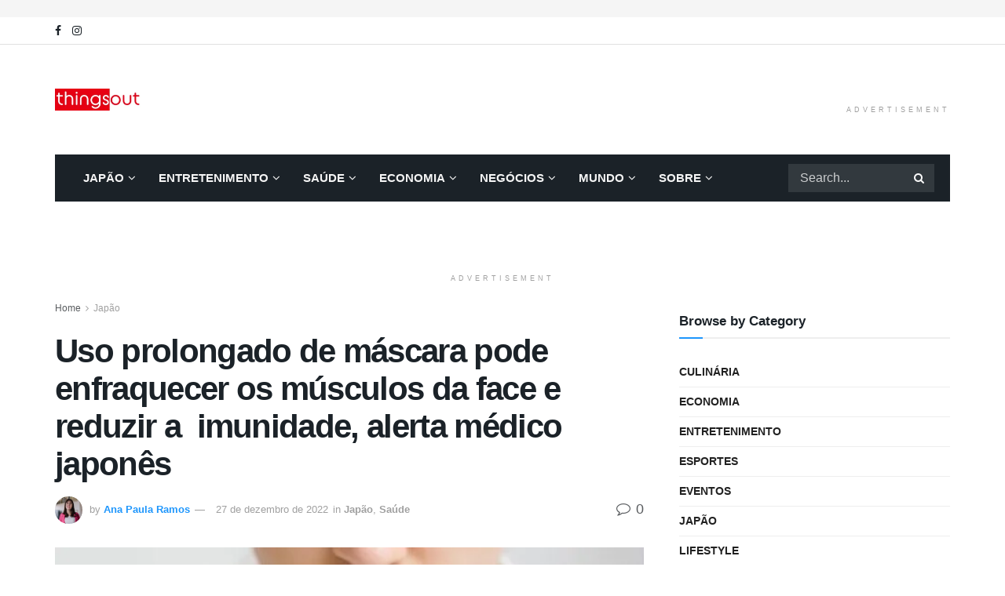

--- FILE ---
content_type: text/html; charset=UTF-8
request_url: https://things-out.com/saude/uso-prolongado-de-mascara-pode-enfraquecer-os-musculos-da-face-e-reduzir-a-imunidade-alerta-medico-japones/
body_size: 26429
content:
<!doctype html>
<!--[if lt IE 7]><html class="no-js lt-ie9 lt-ie8 lt-ie7" dir="ltr" lang="pt-BR" prefix="og: https://ogp.me/ns#"> <![endif]-->
<!--[if IE 7]><html class="no-js lt-ie9 lt-ie8" dir="ltr" lang="pt-BR" prefix="og: https://ogp.me/ns#"> <![endif]-->
<!--[if IE 8]><html class="no-js lt-ie9" dir="ltr" lang="pt-BR" prefix="og: https://ogp.me/ns#"> <![endif]-->
<!--[if IE 9]><html class="no-js lt-ie10" dir="ltr" lang="pt-BR" prefix="og: https://ogp.me/ns#"> <![endif]-->
<!--[if gt IE 8]><!--><html class="no-js" dir="ltr" lang="pt-BR" prefix="og: https://ogp.me/ns#"> <!--<![endif]--><head><script data-no-optimize="1">var litespeed_docref=sessionStorage.getItem("litespeed_docref");litespeed_docref&&(Object.defineProperty(document,"referrer",{get:function(){return litespeed_docref}}),sessionStorage.removeItem("litespeed_docref"));</script> <meta http-equiv="Content-Type" content="text/html; charset=UTF-8" /><meta name='viewport' content='width=device-width, initial-scale=1, user-scalable=yes' /><link rel="profile" href="http://gmpg.org/xfn/11" /><link rel="pingback" href="https://things-out.com/xmlrpc.php" /><title>Uso prolongado de máscara pode enfraquecer os músculos da face e reduzir a imunidade, alerta médico japonês - ThingsOut</title><meta name="description" content="O médico japonês Yusuke Ikei alertou que a máscara faz o usuário respirar mais tempo pela boca e que este hábito causa uma série de problemas de saúde." /><meta name="robots" content="max-image-preview:large" /><meta name="author" content="Ana Paula Ramos"/><link rel="canonical" href="https://things-out.com/saude/uso-prolongado-de-mascara-pode-enfraquecer-os-musculos-da-face-e-reduzir-a-imunidade-alerta-medico-japones/" /><meta name="generator" content="All in One SEO Pro (AIOSEO) 4.9.3" /><meta property="og:locale" content="pt_BR" /><meta property="og:site_name" content="ThingsOut - Seu site de notícias no Japão" /><meta property="og:type" content="article" /><meta property="og:title" content="Uso prolongado de máscara pode enfraquecer os músculos da face e reduzir a imunidade, alerta médico japonês - ThingsOut" /><meta property="og:description" content="O médico japonês Yusuke Ikei alertou que a máscara faz o usuário respirar mais tempo pela boca e que este hábito causa uma série de problemas de saúde." /><meta property="og:url" content="https://things-out.com/saude/uso-prolongado-de-mascara-pode-enfraquecer-os-musculos-da-face-e-reduzir-a-imunidade-alerta-medico-japones/" /><meta property="og:image" content="https://things-out.com/wp-content/uploads/2020/12/cropped-thingsout-abrev.png" /><meta property="og:image:secure_url" content="https://things-out.com/wp-content/uploads/2020/12/cropped-thingsout-abrev.png" /><meta property="og:image:width" content="512" /><meta property="og:image:height" content="512" /><meta property="article:published_time" content="2022-12-27T09:50:34+00:00" /><meta property="article:modified_time" content="2022-12-27T09:50:34+00:00" /><meta property="article:publisher" content="https://www.facebook.com/thingsout.japan" /><meta name="twitter:card" content="summary_large_image" /><meta name="twitter:title" content="Uso prolongado de máscara pode enfraquecer os músculos da face e reduzir a imunidade, alerta médico japonês - ThingsOut" /><meta name="twitter:description" content="O médico japonês Yusuke Ikei alertou que a máscara faz o usuário respirar mais tempo pela boca e que este hábito causa uma série de problemas de saúde." /><meta name="twitter:image" content="https://things-out.com/wp-content/uploads/2020/12/cropped-thingsout-abrev.png" /> <script type="application/ld+json" class="aioseo-schema">{"@context":"https:\/\/schema.org","@graph":[{"@type":"BlogPosting","@id":"https:\/\/things-out.com\/saude\/uso-prolongado-de-mascara-pode-enfraquecer-os-musculos-da-face-e-reduzir-a-imunidade-alerta-medico-japones\/#blogposting","name":"Uso prolongado de m\u00e1scara pode enfraquecer os m\u00fasculos da face e reduzir a imunidade, alerta m\u00e9dico japon\u00eas - ThingsOut","headline":"Uso prolongado de m\u00e1scara pode enfraquecer os m\u00fasculos da face e reduzir a\u00a0 imunidade, alerta m\u00e9dico japon\u00eas","author":{"@id":"https:\/\/things-out.com\/author\/anapaula_thingsout\/#author"},"publisher":{"@id":"https:\/\/things-out.com\/#organization"},"image":{"@type":"ImageObject","url":"https:\/\/things-out.com\/wp-content\/uploads\/2022\/12\/1E938E0F-C158-4D55-AE44-2A03DA201D15.jpeg","width":640,"height":426,"caption":"Reprodu\u00e7\u00e3o \/ President Online."},"datePublished":"2022-12-27T18:50:34+09:00","dateModified":"2022-12-27T18:50:34+09:00","inLanguage":"pt-BR","mainEntityOfPage":{"@id":"https:\/\/things-out.com\/saude\/uso-prolongado-de-mascara-pode-enfraquecer-os-musculos-da-face-e-reduzir-a-imunidade-alerta-medico-japones\/#webpage"},"isPartOf":{"@id":"https:\/\/things-out.com\/saude\/uso-prolongado-de-mascara-pode-enfraquecer-os-musculos-da-face-e-reduzir-a-imunidade-alerta-medico-japones\/#webpage"},"articleSection":"Jap\u00e3o, Sa\u00fade, Jap\u00e3o, sa\u00fade"},{"@type":"BreadcrumbList","@id":"https:\/\/things-out.com\/saude\/uso-prolongado-de-mascara-pode-enfraquecer-os-musculos-da-face-e-reduzir-a-imunidade-alerta-medico-japones\/#breadcrumblist","itemListElement":[{"@type":"ListItem","@id":"https:\/\/things-out.com#listItem","position":1,"name":"Dom\u00e9stica","item":"https:\/\/things-out.com","nextItem":{"@type":"ListItem","@id":"https:\/\/things-out.com\/category\/saude\/#listItem","name":"Sa\u00fade"}},{"@type":"ListItem","@id":"https:\/\/things-out.com\/category\/saude\/#listItem","position":2,"name":"Sa\u00fade","item":"https:\/\/things-out.com\/category\/saude\/","nextItem":{"@type":"ListItem","@id":"https:\/\/things-out.com\/saude\/uso-prolongado-de-mascara-pode-enfraquecer-os-musculos-da-face-e-reduzir-a-imunidade-alerta-medico-japones\/#listItem","name":"Uso prolongado de m\u00e1scara pode enfraquecer os m\u00fasculos da face e reduzir a\u00a0 imunidade, alerta m\u00e9dico japon\u00eas"},"previousItem":{"@type":"ListItem","@id":"https:\/\/things-out.com#listItem","name":"Dom\u00e9stica"}},{"@type":"ListItem","@id":"https:\/\/things-out.com\/saude\/uso-prolongado-de-mascara-pode-enfraquecer-os-musculos-da-face-e-reduzir-a-imunidade-alerta-medico-japones\/#listItem","position":3,"name":"Uso prolongado de m\u00e1scara pode enfraquecer os m\u00fasculos da face e reduzir a\u00a0 imunidade, alerta m\u00e9dico japon\u00eas","previousItem":{"@type":"ListItem","@id":"https:\/\/things-out.com\/category\/saude\/#listItem","name":"Sa\u00fade"}}]},{"@type":"Organization","@id":"https:\/\/things-out.com\/#organization","name":"ThingsOut by Strategya Co., Ltd","description":"Seu site de not\u00edcias no Jap\u00e3o","url":"https:\/\/things-out.com\/","telephone":"+81671669944","logo":{"@type":"ImageObject","url":"https:\/\/things-out.com\/wp-content\/uploads\/2021\/01\/thingsout_logo_side-1-e1610548452568.png","@id":"https:\/\/things-out.com\/saude\/uso-prolongado-de-mascara-pode-enfraquecer-os-musculos-da-face-e-reduzir-a-imunidade-alerta-medico-japones\/#organizationLogo","width":223,"height":56},"image":{"@id":"https:\/\/things-out.com\/saude\/uso-prolongado-de-mascara-pode-enfraquecer-os-musculos-da-face-e-reduzir-a-imunidade-alerta-medico-japones\/#organizationLogo"},"sameAs":["https:\/\/www.facebook.com\/thingsout.japan","https:\/\/www.instagram.com\/thingsout.japan\/"]},{"@type":"Person","@id":"https:\/\/things-out.com\/author\/anapaula_thingsout\/#author","url":"https:\/\/things-out.com\/author\/anapaula_thingsout\/","name":"Ana Paula Ramos","image":{"@type":"ImageObject","@id":"https:\/\/things-out.com\/saude\/uso-prolongado-de-mascara-pode-enfraquecer-os-musculos-da-face-e-reduzir-a-imunidade-alerta-medico-japones\/#authorImage","url":"https:\/\/things-out.com\/wp-content\/litespeed\/avatar\/de70cce4fd7feff1889a8f8a2cc8cdf2.jpg?ver=1769549107","width":96,"height":96,"caption":"Ana Paula Ramos"}},{"@type":"WebPage","@id":"https:\/\/things-out.com\/saude\/uso-prolongado-de-mascara-pode-enfraquecer-os-musculos-da-face-e-reduzir-a-imunidade-alerta-medico-japones\/#webpage","url":"https:\/\/things-out.com\/saude\/uso-prolongado-de-mascara-pode-enfraquecer-os-musculos-da-face-e-reduzir-a-imunidade-alerta-medico-japones\/","name":"Uso prolongado de m\u00e1scara pode enfraquecer os m\u00fasculos da face e reduzir a imunidade, alerta m\u00e9dico japon\u00eas - ThingsOut","description":"O m\u00e9dico japon\u00eas Yusuke Ikei alertou que a m\u00e1scara faz o usu\u00e1rio respirar mais tempo pela boca e que este h\u00e1bito causa uma s\u00e9rie de problemas de sa\u00fade.","inLanguage":"pt-BR","isPartOf":{"@id":"https:\/\/things-out.com\/#website"},"breadcrumb":{"@id":"https:\/\/things-out.com\/saude\/uso-prolongado-de-mascara-pode-enfraquecer-os-musculos-da-face-e-reduzir-a-imunidade-alerta-medico-japones\/#breadcrumblist"},"author":{"@id":"https:\/\/things-out.com\/author\/anapaula_thingsout\/#author"},"creator":{"@id":"https:\/\/things-out.com\/author\/anapaula_thingsout\/#author"},"image":{"@type":"ImageObject","url":"https:\/\/things-out.com\/wp-content\/uploads\/2022\/12\/1E938E0F-C158-4D55-AE44-2A03DA201D15.jpeg","@id":"https:\/\/things-out.com\/saude\/uso-prolongado-de-mascara-pode-enfraquecer-os-musculos-da-face-e-reduzir-a-imunidade-alerta-medico-japones\/#mainImage","width":640,"height":426,"caption":"Reprodu\u00e7\u00e3o \/ President Online."},"primaryImageOfPage":{"@id":"https:\/\/things-out.com\/saude\/uso-prolongado-de-mascara-pode-enfraquecer-os-musculos-da-face-e-reduzir-a-imunidade-alerta-medico-japones\/#mainImage"},"datePublished":"2022-12-27T18:50:34+09:00","dateModified":"2022-12-27T18:50:34+09:00"},{"@type":"WebSite","@id":"https:\/\/things-out.com\/#website","url":"https:\/\/things-out.com\/","name":"ThingsOut","description":"Seu site de not\u00edcias no Jap\u00e3o","inLanguage":"pt-BR","publisher":{"@id":"https:\/\/things-out.com\/#organization"}}]}</script>  <script type="litespeed/javascript">var jnews_ajax_url='/?ajax-request=jnews'</script> <script type="litespeed/javascript">window.jnews=window.jnews||{},window.jnews.library=window.jnews.library||{},window.jnews.library=function(){"use strict";var e=this;e.win=window,e.doc=document,e.noop=function(){},e.globalBody=e.doc.getElementsByTagName("body")[0],e.globalBody=e.globalBody?e.globalBody:e.doc,e.win.jnewsDataStorage=e.win.jnewsDataStorage||{_storage:new WeakMap,put:function(e,t,n){this._storage.has(e)||this._storage.set(e,new Map),this._storage.get(e).set(t,n)},get:function(e,t){return this._storage.get(e).get(t)},has:function(e,t){return this._storage.has(e)&&this._storage.get(e).has(t)},remove:function(e,t){var n=this._storage.get(e).delete(t);return 0===!this._storage.get(e).size&&this._storage.delete(e),n}},e.windowWidth=function(){return e.win.innerWidth||e.docEl.clientWidth||e.globalBody.clientWidth},e.windowHeight=function(){return e.win.innerHeight||e.docEl.clientHeight||e.globalBody.clientHeight},e.requestAnimationFrame=e.win.requestAnimationFrame||e.win.webkitRequestAnimationFrame||e.win.mozRequestAnimationFrame||e.win.msRequestAnimationFrame||window.oRequestAnimationFrame||function(e){return setTimeout(e,1e3/60)},e.cancelAnimationFrame=e.win.cancelAnimationFrame||e.win.webkitCancelAnimationFrame||e.win.webkitCancelRequestAnimationFrame||e.win.mozCancelAnimationFrame||e.win.msCancelRequestAnimationFrame||e.win.oCancelRequestAnimationFrame||function(e){clearTimeout(e)},e.classListSupport="classList"in document.createElement("_"),e.hasClass=e.classListSupport?function(e,t){return e.classList.contains(t)}:function(e,t){return e.className.indexOf(t)>=0},e.addClass=e.classListSupport?function(t,n){e.hasClass(t,n)||t.classList.add(n)}:function(t,n){e.hasClass(t,n)||(t.className+=" "+n)},e.removeClass=e.classListSupport?function(t,n){e.hasClass(t,n)&&t.classList.remove(n)}:function(t,n){e.hasClass(t,n)&&(t.className=t.className.replace(n,""))},e.objKeys=function(e){var t=[];for(var n in e)Object.prototype.hasOwnProperty.call(e,n)&&t.push(n);return t},e.isObjectSame=function(e,t){var n=!0;return JSON.stringify(e)!==JSON.stringify(t)&&(n=!1),n},e.extend=function(){for(var e,t,n,o=arguments[0]||{},i=1,a=arguments.length;i<a;i++)if(null!==(e=arguments[i]))for(t in e)o!==(n=e[t])&&void 0!==n&&(o[t]=n);return o},e.dataStorage=e.win.jnewsDataStorage,e.isVisible=function(e){return 0!==e.offsetWidth&&0!==e.offsetHeight||e.getBoundingClientRect().length},e.getHeight=function(e){return e.offsetHeight||e.clientHeight||e.getBoundingClientRect().height},e.getWidth=function(e){return e.offsetWidth||e.clientWidth||e.getBoundingClientRect().width},e.supportsPassive=!1;try{var t=Object.defineProperty({},"passive",{get:function(){e.supportsPassive=!0}});"createEvent"in e.doc?e.win.addEventListener("test",null,t):"fireEvent"in e.doc&&e.win.attachEvent("test",null)}catch(e){}e.passiveOption=!!e.supportsPassive&&{passive:!0},e.setStorage=function(e,t){e="jnews-"+e;var n={expired:Math.floor(((new Date).getTime()+432e5)/1e3)};t=Object.assign(n,t);localStorage.setItem(e,JSON.stringify(t))},e.getStorage=function(e){e="jnews-"+e;var t=localStorage.getItem(e);return null!==t&&0<t.length?JSON.parse(localStorage.getItem(e)):{}},e.expiredStorage=function(){var t,n="jnews-";for(var o in localStorage)o.indexOf(n)>-1&&"undefined"!==(t=e.getStorage(o.replace(n,""))).expired&&t.expired<Math.floor((new Date).getTime()/1e3)&&localStorage.removeItem(o)},e.addEvents=function(t,n,o){for(var i in n){var a=["touchstart","touchmove"].indexOf(i)>=0&&!o&&e.passiveOption;"createEvent"in e.doc?t.addEventListener(i,n[i],a):"fireEvent"in e.doc&&t.attachEvent("on"+i,n[i])}},e.removeEvents=function(t,n){for(var o in n)"createEvent"in e.doc?t.removeEventListener(o,n[o]):"fireEvent"in e.doc&&t.detachEvent("on"+o,n[o])},e.triggerEvents=function(t,n,o){var i;o=o||{detail:null};return"createEvent"in e.doc?(!(i=e.doc.createEvent("CustomEvent")||new CustomEvent(n)).initCustomEvent||i.initCustomEvent(n,!0,!1,o),void t.dispatchEvent(i)):"fireEvent"in e.doc?((i=e.doc.createEventObject()).eventType=n,void t.fireEvent("on"+i.eventType,i)):void 0},e.getParents=function(t,n){void 0===n&&(n=e.doc);for(var o=[],i=t.parentNode,a=!1;!a;)if(i){var r=i;r.querySelectorAll(n).length?a=!0:(o.push(r),i=r.parentNode)}else o=[],a=!0;return o},e.forEach=function(e,t,n){for(var o=0,i=e.length;o<i;o++)t.call(n,e[o],o)},e.getText=function(e){return e.innerText||e.textContent},e.setText=function(e,t){var n="object"==typeof t?t.innerText||t.textContent:t;e.innerText&&(e.innerText=n),e.textContent&&(e.textContent=n)},e.httpBuildQuery=function(t){return e.objKeys(t).reduce(function t(n){var o=arguments.length>1&&void 0!==arguments[1]?arguments[1]:null;return function(i,a){var r=n[a];a=encodeURIComponent(a);var s=o?"".concat(o,"[").concat(a,"]"):a;return null==r||"function"==typeof r?(i.push("".concat(s,"=")),i):["number","boolean","string"].includes(typeof r)?(i.push("".concat(s,"=").concat(encodeURIComponent(r))),i):(i.push(e.objKeys(r).reduce(t(r,s),[]).join("&")),i)}}(t),[]).join("&")},e.get=function(t,n,o,i){return o="function"==typeof o?o:e.noop,e.ajax("GET",t,n,o,i)},e.post=function(t,n,o,i){return o="function"==typeof o?o:e.noop,e.ajax("POST",t,n,o,i)},e.ajax=function(t,n,o,i,a){var r=new XMLHttpRequest,s=n,c=e.httpBuildQuery(o);if(t=-1!=["GET","POST"].indexOf(t)?t:"GET",r.open(t,s+("GET"==t?"?"+c:""),!0),"POST"==t&&r.setRequestHeader("Content-type","application/x-www-form-urlencoded"),r.setRequestHeader("X-Requested-With","XMLHttpRequest"),r.onreadystatechange=function(){4===r.readyState&&200<=r.status&&300>r.status&&"function"==typeof i&&i.call(void 0,r.response)},void 0!==a&&!a){return{xhr:r,send:function(){r.send("POST"==t?c:null)}}}return r.send("POST"==t?c:null),{xhr:r}},e.scrollTo=function(t,n,o){function i(e,t,n){this.start=this.position(),this.change=e-this.start,this.currentTime=0,this.increment=20,this.duration=void 0===n?500:n,this.callback=t,this.finish=!1,this.animateScroll()}return Math.easeInOutQuad=function(e,t,n,o){return(e/=o/2)<1?n/2*e*e+t:-n/2*(--e*(e-2)-1)+t},i.prototype.stop=function(){this.finish=!0},i.prototype.move=function(t){e.doc.documentElement.scrollTop=t,e.globalBody.parentNode.scrollTop=t,e.globalBody.scrollTop=t},i.prototype.position=function(){return e.doc.documentElement.scrollTop||e.globalBody.parentNode.scrollTop||e.globalBody.scrollTop},i.prototype.animateScroll=function(){this.currentTime+=this.increment;var t=Math.easeInOutQuad(this.currentTime,this.start,this.change,this.duration);this.move(t),this.currentTime<this.duration&&!this.finish?e.requestAnimationFrame.call(e.win,this.animateScroll.bind(this)):this.callback&&"function"==typeof this.callback&&this.callback()},new i(t,n,o)},e.unwrap=function(t){var n,o=t;e.forEach(t,(function(e,t){n?n+=e:n=e})),o.replaceWith(n)},e.performance={start:function(e){performance.mark(e+"Start")},stop:function(e){performance.mark(e+"End"),performance.measure(e,e+"Start",e+"End")}},e.fps=function(){var t=0,n=0,o=0;!function(){var i=t=0,a=0,r=0,s=document.getElementById("fpsTable"),c=function(t){void 0===document.getElementsByTagName("body")[0]?e.requestAnimationFrame.call(e.win,(function(){c(t)})):document.getElementsByTagName("body")[0].appendChild(t)};null===s&&((s=document.createElement("div")).style.position="fixed",s.style.top="120px",s.style.left="10px",s.style.width="100px",s.style.height="20px",s.style.border="1px solid black",s.style.fontSize="11px",s.style.zIndex="100000",s.style.backgroundColor="white",s.id="fpsTable",c(s));var l=function(){o++,n=Date.now(),(a=(o/(r=(n-t)/1e3)).toPrecision(2))!=i&&(i=a,s.innerHTML=i+"fps"),1<r&&(t=n,o=0),e.requestAnimationFrame.call(e.win,l)};l()}()},e.instr=function(e,t){for(var n=0;n<t.length;n++)if(-1!==e.toLowerCase().indexOf(t[n].toLowerCase()))return!0},e.winLoad=function(t,n){function o(o){if("complete"===e.doc.readyState||"interactive"===e.doc.readyState)return!o||n?setTimeout(t,n||1):t(o),1}o()||e.addEvents(e.win,{load:o})},e.docReady=function(t,n){function o(o){if("complete"===e.doc.readyState||"interactive"===e.doc.readyState)return!o||n?setTimeout(t,n||1):t(o),1}o()||e.addEvents(e.doc,{DOMContentLiteSpeedLoaded:o})},e.fireOnce=function(){e.docReady((function(){e.assets=e.assets||[],e.assets.length&&(e.boot(),e.load_assets())}),50)},e.boot=function(){e.length&&e.doc.querySelectorAll("style[media]").forEach((function(e){"not all"==e.getAttribute("media")&&e.removeAttribute("media")}))},e.create_js=function(t,n){var o=e.doc.createElement("script");switch(o.setAttribute("src",t),n){case"defer":o.setAttribute("defer",!0);break;case"async":o.setAttribute("async",!0);break;case"deferasync":o.setAttribute("defer",!0),o.setAttribute("async",!0)}e.globalBody.appendChild(o)},e.load_assets=function(){"object"==typeof e.assets&&e.forEach(e.assets.slice(0),(function(t,n){var o="";t.defer&&(o+="defer"),t.async&&(o+="async"),e.create_js(t.url,o);var i=e.assets.indexOf(t);i>-1&&e.assets.splice(i,1)})),e.assets=jnewsoption.au_scripts=window.jnewsads=[]},e.setCookie=function(e,t,n){var o="";if(n){var i=new Date;i.setTime(i.getTime()+24*n*60*60*1e3),o="; expires="+i.toUTCString()}document.cookie=e+"="+(t||"")+o+"; path=/"},e.getCookie=function(e){for(var t=e+"=",n=document.cookie.split(";"),o=0;o<n.length;o++){for(var i=n[o];" "==i.charAt(0);)i=i.substring(1,i.length);if(0==i.indexOf(t))return i.substring(t.length,i.length)}return null},e.eraseCookie=function(e){document.cookie=e+"=; Path=/; Expires=Thu, 01 Jan 1970 00:00:01 GMT;"},e.docReady((function(){e.globalBody=e.globalBody==e.doc?e.doc.getElementsByTagName("body")[0]:e.globalBody,e.globalBody=e.globalBody?e.globalBody:e.doc})),e.winLoad((function(){e.winLoad((function(){var t=!1;if(void 0!==window.jnewsadmin)if(void 0!==window.file_version_checker){var n=e.objKeys(window.file_version_checker);n.length?n.forEach((function(e){t||"10.0.4"===window.file_version_checker[e]||(t=!0)})):t=!0}else t=!0;t&&(window.jnewsHelper.getMessage(),window.jnewsHelper.getNotice())}),2500)}))},window.jnews.library=new window.jnews.library</script><link rel='dns-prefetch' href='//www.googletagmanager.com' /><link rel='dns-prefetch' href='//fonts.googleapis.com' /><link rel='dns-prefetch' href='//pagead2.googlesyndication.com' /><link rel='preconnect' href='https://fonts.gstatic.com' /><link rel="alternate" type="application/rss+xml" title="Feed para ThingsOut &raquo;" href="https://things-out.com/feed/" /><link rel="alternate" type="application/rss+xml" title="Feed de comentários para ThingsOut &raquo;" href="https://things-out.com/comments/feed/" /><link rel="alternate" title="oEmbed (JSON)" type="application/json+oembed" href="https://things-out.com/wp-json/oembed/1.0/embed?url=https%3A%2F%2Fthings-out.com%2Fsaude%2Fuso-prolongado-de-mascara-pode-enfraquecer-os-musculos-da-face-e-reduzir-a-imunidade-alerta-medico-japones%2F" /><link rel="alternate" title="oEmbed (XML)" type="text/xml+oembed" href="https://things-out.com/wp-json/oembed/1.0/embed?url=https%3A%2F%2Fthings-out.com%2Fsaude%2Fuso-prolongado-de-mascara-pode-enfraquecer-os-musculos-da-face-e-reduzir-a-imunidade-alerta-medico-japones%2F&#038;format=xml" />
 <script src="//www.googletagmanager.com/gtag/js?id=G-G7Y6B69TZJ"  data-cfasync="false" data-wpfc-render="false" type="text/javascript" async></script> <script data-cfasync="false" data-wpfc-render="false" type="text/javascript">var mi_version = '9.11.1';
				var mi_track_user = true;
				var mi_no_track_reason = '';
								var MonsterInsightsDefaultLocations = {"page_location":"https:\/\/things-out.com\/saude\/uso-prolongado-de-mascara-pode-enfraquecer-os-musculos-da-face-e-reduzir-a-imunidade-alerta-medico-japones\/"};
								if ( typeof MonsterInsightsPrivacyGuardFilter === 'function' ) {
					var MonsterInsightsLocations = (typeof MonsterInsightsExcludeQuery === 'object') ? MonsterInsightsPrivacyGuardFilter( MonsterInsightsExcludeQuery ) : MonsterInsightsPrivacyGuardFilter( MonsterInsightsDefaultLocations );
				} else {
					var MonsterInsightsLocations = (typeof MonsterInsightsExcludeQuery === 'object') ? MonsterInsightsExcludeQuery : MonsterInsightsDefaultLocations;
				}

								var disableStrs = [
										'ga-disable-G-G7Y6B69TZJ',
									];

				/* Function to detect opted out users */
				function __gtagTrackerIsOptedOut() {
					for (var index = 0; index < disableStrs.length; index++) {
						if (document.cookie.indexOf(disableStrs[index] + '=true') > -1) {
							return true;
						}
					}

					return false;
				}

				/* Disable tracking if the opt-out cookie exists. */
				if (__gtagTrackerIsOptedOut()) {
					for (var index = 0; index < disableStrs.length; index++) {
						window[disableStrs[index]] = true;
					}
				}

				/* Opt-out function */
				function __gtagTrackerOptout() {
					for (var index = 0; index < disableStrs.length; index++) {
						document.cookie = disableStrs[index] + '=true; expires=Thu, 31 Dec 2099 23:59:59 UTC; path=/';
						window[disableStrs[index]] = true;
					}
				}

				if ('undefined' === typeof gaOptout) {
					function gaOptout() {
						__gtagTrackerOptout();
					}
				}
								window.dataLayer = window.dataLayer || [];

				window.MonsterInsightsDualTracker = {
					helpers: {},
					trackers: {},
				};
				if (mi_track_user) {
					function __gtagDataLayer() {
						dataLayer.push(arguments);
					}

					function __gtagTracker(type, name, parameters) {
						if (!parameters) {
							parameters = {};
						}

						if (parameters.send_to) {
							__gtagDataLayer.apply(null, arguments);
							return;
						}

						if (type === 'event') {
														parameters.send_to = monsterinsights_frontend.v4_id;
							var hookName = name;
							if (typeof parameters['event_category'] !== 'undefined') {
								hookName = parameters['event_category'] + ':' + name;
							}

							if (typeof MonsterInsightsDualTracker.trackers[hookName] !== 'undefined') {
								MonsterInsightsDualTracker.trackers[hookName](parameters);
							} else {
								__gtagDataLayer('event', name, parameters);
							}
							
						} else {
							__gtagDataLayer.apply(null, arguments);
						}
					}

					__gtagTracker('js', new Date());
					__gtagTracker('set', {
						'developer_id.dZGIzZG': true,
											});
					if ( MonsterInsightsLocations.page_location ) {
						__gtagTracker('set', MonsterInsightsLocations);
					}
										__gtagTracker('config', 'G-G7Y6B69TZJ', {"forceSSL":"true","link_attribution":"true"} );
										window.gtag = __gtagTracker;										(function () {
						/* https://developers.google.com/analytics/devguides/collection/analyticsjs/ */
						/* ga and __gaTracker compatibility shim. */
						var noopfn = function () {
							return null;
						};
						var newtracker = function () {
							return new Tracker();
						};
						var Tracker = function () {
							return null;
						};
						var p = Tracker.prototype;
						p.get = noopfn;
						p.set = noopfn;
						p.send = function () {
							var args = Array.prototype.slice.call(arguments);
							args.unshift('send');
							__gaTracker.apply(null, args);
						};
						var __gaTracker = function () {
							var len = arguments.length;
							if (len === 0) {
								return;
							}
							var f = arguments[len - 1];
							if (typeof f !== 'object' || f === null || typeof f.hitCallback !== 'function') {
								if ('send' === arguments[0]) {
									var hitConverted, hitObject = false, action;
									if ('event' === arguments[1]) {
										if ('undefined' !== typeof arguments[3]) {
											hitObject = {
												'eventAction': arguments[3],
												'eventCategory': arguments[2],
												'eventLabel': arguments[4],
												'value': arguments[5] ? arguments[5] : 1,
											}
										}
									}
									if ('pageview' === arguments[1]) {
										if ('undefined' !== typeof arguments[2]) {
											hitObject = {
												'eventAction': 'page_view',
												'page_path': arguments[2],
											}
										}
									}
									if (typeof arguments[2] === 'object') {
										hitObject = arguments[2];
									}
									if (typeof arguments[5] === 'object') {
										Object.assign(hitObject, arguments[5]);
									}
									if ('undefined' !== typeof arguments[1].hitType) {
										hitObject = arguments[1];
										if ('pageview' === hitObject.hitType) {
											hitObject.eventAction = 'page_view';
										}
									}
									if (hitObject) {
										action = 'timing' === arguments[1].hitType ? 'timing_complete' : hitObject.eventAction;
										hitConverted = mapArgs(hitObject);
										__gtagTracker('event', action, hitConverted);
									}
								}
								return;
							}

							function mapArgs(args) {
								var arg, hit = {};
								var gaMap = {
									'eventCategory': 'event_category',
									'eventAction': 'event_action',
									'eventLabel': 'event_label',
									'eventValue': 'event_value',
									'nonInteraction': 'non_interaction',
									'timingCategory': 'event_category',
									'timingVar': 'name',
									'timingValue': 'value',
									'timingLabel': 'event_label',
									'page': 'page_path',
									'location': 'page_location',
									'title': 'page_title',
									'referrer' : 'page_referrer',
								};
								for (arg in args) {
																		if (!(!args.hasOwnProperty(arg) || !gaMap.hasOwnProperty(arg))) {
										hit[gaMap[arg]] = args[arg];
									} else {
										hit[arg] = args[arg];
									}
								}
								return hit;
							}

							try {
								f.hitCallback();
							} catch (ex) {
							}
						};
						__gaTracker.create = newtracker;
						__gaTracker.getByName = newtracker;
						__gaTracker.getAll = function () {
							return [];
						};
						__gaTracker.remove = noopfn;
						__gaTracker.loaded = true;
						window['__gaTracker'] = __gaTracker;
					})();
									} else {
										console.log("");
					(function () {
						function __gtagTracker() {
							return null;
						}

						window['__gtagTracker'] = __gtagTracker;
						window['gtag'] = __gtagTracker;
					})();
									}</script> <link data-optimized="2" rel="stylesheet" href="https://things-out.com/wp-content/litespeed/ucss/8ed0c373d53c674218978bc45fd1024a.css?ver=233b6" /><link rel="preload" as="image" href="https://things-out.com/wp-content/uploads/2021/01/thingsout_logo_side-1-e1610548452568.png.webp"><link rel="preload" as="image" href="https://things-out.com/wp-content/uploads/2021/01/thingsout_logo_side-1-e1610548452568.png.webp"><link rel="preload" as="image" href="https://things-out.com/wp-content/uploads/2023/06/B3FB9401-01F0-4167-9301-671AC80B4D01-e1688025551612-150x150.jpeg.webp"><link rel="preload" as="image" href="https://things-out.com/wp-content/uploads/2022/12/1E938E0F-C158-4D55-AE44-2A03DA201D15-640x375.jpeg.webp"><link rel="preload" as="image" href="https://things-out.com/wp-content/uploads/2023/06/B3FB9401-01F0-4167-9301-671AC80B4D01-e1688025551612-150x150.jpeg.webp"><link rel="preload" as="image" href="https://things-out.com/wp-content/uploads/2022/12/F4EE848F-66C8-4C0A-8732-B5F2E0216293-75x75.jpeg.webp"><style id='wp-block-image-inline-css' type='text/css'>.wp-block-image>a,.wp-block-image>figure>a{display:inline-block}.wp-block-image img{box-sizing:border-box;height:auto;max-width:100%;vertical-align:bottom}@media not (prefers-reduced-motion){.wp-block-image img.hide{visibility:hidden}.wp-block-image img.show{animation:show-content-image .4s}}.wp-block-image[style*=border-radius] img,.wp-block-image[style*=border-radius]>a{border-radius:inherit}.wp-block-image.has-custom-border img{box-sizing:border-box}.wp-block-image.aligncenter{text-align:center}.wp-block-image.alignfull>a,.wp-block-image.alignwide>a{width:100%}.wp-block-image.alignfull img,.wp-block-image.alignwide img{height:auto;width:100%}.wp-block-image .aligncenter,.wp-block-image .alignleft,.wp-block-image .alignright,.wp-block-image.aligncenter,.wp-block-image.alignleft,.wp-block-image.alignright{display:table}.wp-block-image .aligncenter>figcaption,.wp-block-image .alignleft>figcaption,.wp-block-image .alignright>figcaption,.wp-block-image.aligncenter>figcaption,.wp-block-image.alignleft>figcaption,.wp-block-image.alignright>figcaption{caption-side:bottom;display:table-caption}.wp-block-image .alignleft{float:left;margin:.5em 1em .5em 0}.wp-block-image .alignright{float:right;margin:.5em 0 .5em 1em}.wp-block-image .aligncenter{margin-left:auto;margin-right:auto}.wp-block-image :where(figcaption){margin-bottom:1em;margin-top:.5em}.wp-block-image.is-style-circle-mask img{border-radius:9999px}@supports ((-webkit-mask-image:none) or (mask-image:none)) or (-webkit-mask-image:none){.wp-block-image.is-style-circle-mask img{border-radius:0;-webkit-mask-image:url('data:image/svg+xml;utf8,<svg viewBox="0 0 100 100" xmlns="http://www.w3.org/2000/svg"><circle cx="50" cy="50" r="50"/></svg>');mask-image:url('data:image/svg+xml;utf8,<svg viewBox="0 0 100 100" xmlns="http://www.w3.org/2000/svg"><circle cx="50" cy="50" r="50"/></svg>');mask-mode:alpha;-webkit-mask-position:center;mask-position:center;-webkit-mask-repeat:no-repeat;mask-repeat:no-repeat;-webkit-mask-size:contain;mask-size:contain}}:root :where(.wp-block-image.is-style-rounded img,.wp-block-image .is-style-rounded img){border-radius:9999px}.wp-block-image figure{margin:0}.wp-lightbox-container{display:flex;flex-direction:column;position:relative}.wp-lightbox-container img{cursor:zoom-in}.wp-lightbox-container img:hover+button{opacity:1}.wp-lightbox-container button{align-items:center;backdrop-filter:blur(16px) saturate(180%);background-color:#5a5a5a40;border:none;border-radius:4px;cursor:zoom-in;display:flex;height:20px;justify-content:center;opacity:0;padding:0;position:absolute;right:16px;text-align:center;top:16px;width:20px;z-index:100}@media not (prefers-reduced-motion){.wp-lightbox-container button{transition:opacity .2s ease}}.wp-lightbox-container button:focus-visible{outline:3px auto #5a5a5a40;outline:3px auto -webkit-focus-ring-color;outline-offset:3px}.wp-lightbox-container button:hover{cursor:pointer;opacity:1}.wp-lightbox-container button:focus{opacity:1}.wp-lightbox-container button:focus,.wp-lightbox-container button:hover,.wp-lightbox-container button:not(:hover):not(:active):not(.has-background){background-color:#5a5a5a40;border:none}.wp-lightbox-overlay{box-sizing:border-box;cursor:zoom-out;height:100vh;left:0;overflow:hidden;position:fixed;top:0;visibility:hidden;width:100%;z-index:100000}.wp-lightbox-overlay .close-button{align-items:center;cursor:pointer;display:flex;justify-content:center;min-height:40px;min-width:40px;padding:0;position:absolute;right:calc(env(safe-area-inset-right) + 16px);top:calc(env(safe-area-inset-top) + 16px);z-index:5000000}.wp-lightbox-overlay .close-button:focus,.wp-lightbox-overlay .close-button:hover,.wp-lightbox-overlay .close-button:not(:hover):not(:active):not(.has-background){background:none;border:none}.wp-lightbox-overlay .lightbox-image-container{height:var(--wp--lightbox-container-height);left:50%;overflow:hidden;position:absolute;top:50%;transform:translate(-50%,-50%);transform-origin:top left;width:var(--wp--lightbox-container-width);z-index:9999999999}.wp-lightbox-overlay .wp-block-image{align-items:center;box-sizing:border-box;display:flex;height:100%;justify-content:center;margin:0;position:relative;transform-origin:0 0;width:100%;z-index:3000000}.wp-lightbox-overlay .wp-block-image img{height:var(--wp--lightbox-image-height);min-height:var(--wp--lightbox-image-height);min-width:var(--wp--lightbox-image-width);width:var(--wp--lightbox-image-width)}.wp-lightbox-overlay .wp-block-image figcaption{display:none}.wp-lightbox-overlay button{background:none;border:none}.wp-lightbox-overlay .scrim{background-color:#fff;height:100%;opacity:.9;position:absolute;width:100%;z-index:2000000}.wp-lightbox-overlay.active{visibility:visible}@media not (prefers-reduced-motion){.wp-lightbox-overlay.active{animation:turn-on-visibility .25s both}.wp-lightbox-overlay.active img{animation:turn-on-visibility .35s both}.wp-lightbox-overlay.show-closing-animation:not(.active){animation:turn-off-visibility .35s both}.wp-lightbox-overlay.show-closing-animation:not(.active) img{animation:turn-off-visibility .25s both}.wp-lightbox-overlay.zoom.active{animation:none;opacity:1;visibility:visible}.wp-lightbox-overlay.zoom.active .lightbox-image-container{animation:lightbox-zoom-in .4s}.wp-lightbox-overlay.zoom.active .lightbox-image-container img{animation:none}.wp-lightbox-overlay.zoom.active .scrim{animation:turn-on-visibility .4s forwards}.wp-lightbox-overlay.zoom.show-closing-animation:not(.active){animation:none}.wp-lightbox-overlay.zoom.show-closing-animation:not(.active) .lightbox-image-container{animation:lightbox-zoom-out .4s}.wp-lightbox-overlay.zoom.show-closing-animation:not(.active) .lightbox-image-container img{animation:none}.wp-lightbox-overlay.zoom.show-closing-animation:not(.active) .scrim{animation:turn-off-visibility .4s forwards}}@keyframes show-content-image{0%{visibility:hidden}99%{visibility:hidden}to{visibility:visible}}@keyframes turn-on-visibility{0%{opacity:0}to{opacity:1}}@keyframes turn-off-visibility{0%{opacity:1;visibility:visible}99%{opacity:0;visibility:visible}to{opacity:0;visibility:hidden}}@keyframes lightbox-zoom-in{0%{transform:translate(calc((-100vw + var(--wp--lightbox-scrollbar-width))/2 + var(--wp--lightbox-initial-left-position)),calc(-50vh + var(--wp--lightbox-initial-top-position))) scale(var(--wp--lightbox-scale))}to{transform:translate(-50%,-50%) scale(1)}}@keyframes lightbox-zoom-out{0%{transform:translate(-50%,-50%) scale(1);visibility:visible}99%{visibility:visible}to{transform:translate(calc((-100vw + var(--wp--lightbox-scrollbar-width))/2 + var(--wp--lightbox-initial-left-position)),calc(-50vh + var(--wp--lightbox-initial-top-position))) scale(var(--wp--lightbox-scale));visibility:hidden}}
/*# sourceURL=https://things-out.com/wp-includes/blocks/image/style.min.css */</style> <script type="litespeed/javascript" data-src="https://things-out.com/wp-content/plugins/google-analytics-for-wordpress/assets/js/frontend-gtag.js" id="monsterinsights-frontend-script-js" data-wp-strategy="async"></script> <script data-cfasync="false" data-wpfc-render="false" type="text/javascript" id='monsterinsights-frontend-script-js-extra'>/*  */
var monsterinsights_frontend = {"js_events_tracking":"true","download_extensions":"doc,pdf,ppt,zip,xls,docx,pptx,xlsx","inbound_paths":"[{\"path\":\"\\\/go\\\/\",\"label\":\"affiliate\"},{\"path\":\"\\\/recommend\\\/\",\"label\":\"affiliate\"}]","home_url":"https:\/\/things-out.com","hash_tracking":"false","v4_id":"G-G7Y6B69TZJ"};/*  */</script> <script type="litespeed/javascript" data-src="https://things-out.com/wp-includes/js/jquery/jquery.min.js" id="jquery-core-js"></script> <script id="wc-add-to-cart-js-extra" type="litespeed/javascript">var wc_add_to_cart_params={"ajax_url":"/wp-admin/admin-ajax.php","wc_ajax_url":"/?wc-ajax=%%endpoint%%","i18n_view_cart":"Ver carrinho","cart_url":"https://things-out.com","is_cart":"","cart_redirect_after_add":"no"}</script> <script id="woocommerce-js-extra" type="litespeed/javascript">var woocommerce_params={"ajax_url":"/wp-admin/admin-ajax.php","wc_ajax_url":"/?wc-ajax=%%endpoint%%","i18n_password_show":"Mostrar senha","i18n_password_hide":"Ocultar senha"}</script> <script type="text/javascript" src="//things-out.com/wp-content/uploads/jnews/gtag/gtag.js" id="jnews-google-tag-manager-js" defer></script> <script id="jnews-google-tag-manager-js-after" type="litespeed/javascript">window.addEventListener('DOMContentLiteSpeedLoaded',function(){(function(){window.dataLayer=window.dataLayer||[];function gtag(){dataLayer.push(arguments)}
gtag('js',new Date());gtag('config','G-388276059')})()})</script> 
 <script type="litespeed/javascript" data-src="https://www.googletagmanager.com/gtag/js?id=GT-TW5JL89" id="google_gtagjs-js"></script> <script id="google_gtagjs-js-after" type="litespeed/javascript">window.dataLayer=window.dataLayer||[];function gtag(){dataLayer.push(arguments)}
gtag("set","linker",{"domains":["things-out.com"]});gtag("js",new Date());gtag("set","developer_id.dZTNiMT",!0);gtag("config","GT-TW5JL89")</script> <script></script><link rel="https://api.w.org/" href="https://things-out.com/wp-json/" /><link rel="alternate" title="JSON" type="application/json" href="https://things-out.com/wp-json/wp/v2/posts/95458" /><link rel="EditURI" type="application/rsd+xml" title="RSD" href="https://things-out.com/xmlrpc.php?rsd" /><meta name="generator" content="WordPress 6.9" /><meta name="generator" content="WooCommerce 10.4.3" /><link rel='shortlink' href='https://things-out.com/?p=95458' /><meta name="generator" content="Site Kit by Google 1.171.0" />	<noscript><style>.woocommerce-product-gallery{ opacity: 1 !important; }</style></noscript><meta name="google-adsense-platform-account" content="ca-host-pub-2644536267352236"><meta name="google-adsense-platform-domain" content="sitekit.withgoogle.com"><meta name="generator" content="Powered by WPBakery Page Builder - drag and drop page builder for WordPress."/> <script type="litespeed/javascript">(function(w,d,s,l,i){w[l]=w[l]||[];w[l].push({'gtm.start':new Date().getTime(),event:'gtm.js'});var f=d.getElementsByTagName(s)[0],j=d.createElement(s),dl=l!='dataLayer'?'&l='+l:'';j.async=!0;j.src='https://www.googletagmanager.com/gtm.js?id='+i+dl;f.parentNode.insertBefore(j,f)})(window,document,'script','dataLayer','GTM-W9VKGVP')</script>  <script type="litespeed/javascript" data-src="https://pagead2.googlesyndication.com/pagead/js/adsbygoogle.js?client=ca-pub-5580015862424295&amp;host=ca-host-pub-2644536267352236" crossorigin="anonymous"></script> <link rel="icon" href="https://things-out.com/wp-content/uploads/2020/12/cropped-thingsout-abrev-32x32.png" sizes="32x32" /><link rel="icon" href="https://things-out.com/wp-content/uploads/2020/12/cropped-thingsout-abrev-192x192.png" sizes="192x192" /><link rel="apple-touch-icon" href="https://things-out.com/wp-content/uploads/2020/12/cropped-thingsout-abrev-180x180.png" /><meta name="msapplication-TileImage" content="https://things-out.com/wp-content/uploads/2020/12/cropped-thingsout-abrev-270x270.png" />
<noscript><style>.wpb_animate_when_almost_visible { opacity: 1; }</style></noscript></head><body class="wp-singular post-template-default single single-post postid-95458 single-format-standard wp-embed-responsive wp-theme-jnews theme-jnews woocommerce-no-js jeg_toggle_light jeg_single_tpl_1 jnews jsc_normal wpb-js-composer js-comp-ver-8.7.2 vc_responsive"><div class="jeg_ad jeg_ad_top jnews_header_top_ads"><div class='ads-wrapper  '><div class="ads_google_ads">
<ins class="adsbygoogle adsslot_fDaC4j89i2" style="display:inline-block;" data-ad-client="ca-pub-5580015862424295" data-ad-slot="8864623886"></ins> <script async defer src='//pagead2.googlesyndication.com/pagead/js/adsbygoogle.js'></script> <script type="litespeed/javascript">(adsbygoogle=window.adsbygoogle||[]).push({})</script> </div></div></div><div class="jeg_viewport"><div class="jeg_header_wrapper"><div class="jeg_header_instagram_wrapper"></div><div class="jeg_header normal"><div class="jeg_topbar jeg_container jeg_navbar_wrapper normal"><div class="container"><div class="jeg_nav_row"><div class="jeg_nav_col jeg_nav_left  jeg_nav_grow"><div class="item_wrap jeg_nav_alignleft"><div
class="jeg_nav_item socials_widget jeg_social_icon_block nobg">
<a href="https://www.facebook.com/thingsout.japan" target='_blank' rel='external noopener nofollow'  aria-label="Find us on Facebook" class="jeg_facebook"><i class="fa fa-facebook"></i> </a><a href="https://www.instagram.com/thingsout.japan" target='_blank' rel='external noopener nofollow'  aria-label="Find us on Instagram" class="jeg_instagram"><i class="fa fa-instagram"></i> </a></div></div></div><div class="jeg_nav_col jeg_nav_center  jeg_nav_normal"><div class="item_wrap jeg_nav_aligncenter"></div></div><div class="jeg_nav_col jeg_nav_right  jeg_nav_grow"><div class="item_wrap jeg_nav_alignright"></div></div></div></div></div><div class="jeg_midbar jeg_container jeg_navbar_wrapper normal"><div class="container"><div class="jeg_nav_row"><div class="jeg_nav_col jeg_nav_left jeg_nav_normal"><div class="item_wrap jeg_nav_alignleft"><div class="jeg_nav_item jeg_logo jeg_desktop_logo"><div class="site-title">
<a href="https://things-out.com/" aria-label="Visit Homepage" style="padding: 0px 0px 0px 0px;">
<img class="jeg_logo_img" src="https://things-out.com/wp-content/uploads/2021/01/thingsout_logo_side-1-e1610548452568.png.webp" srcset="https://things-out.com/wp-content/uploads/2021/01/thingsout_logo_side-1-e1610548452568.png.webp 1x, https://things-out.com/wp-content/uploads/2021/01/thingsout_logo_side-1-e1610548452568.png.webp 2x" alt="ThingsOut" data-light-src="https://things-out.com/wp-content/uploads/2021/01/thingsout_logo_side-1-e1610548452568.png" data-light-srcset="https://things-out.com/wp-content/uploads/2021/01/thingsout_logo_side-1-e1610548452568.png 1x, https://things-out.com/wp-content/uploads/2021/01/thingsout_logo_side-1-e1610548452568.png 2x" data-dark-src="https://things-out.com/wp-content/uploads/2021/01/thingsout_logo_side-1-e1610548452568.png" data-dark-srcset="https://things-out.com/wp-content/uploads/2021/01/thingsout_logo_side-1-e1610548452568.png 1x, https://things-out.com/wp-content/uploads/2021/01/thingsout_logo_side-1-e1610548452568.png 2x" width="223" height="56" fetchpriority="high" decoding="sync">			</a></div></div></div></div><div class="jeg_nav_col jeg_nav_center jeg_nav_normal"><div class="item_wrap jeg_nav_aligncenter"></div></div><div class="jeg_nav_col jeg_nav_right jeg_nav_grow"><div class="item_wrap jeg_nav_alignright"><div class="jeg_nav_item jeg_ad jeg_ad_top jnews_header_ads"><div class='ads-wrapper  '><div class="ads_google_ads">
<ins class="adsbygoogle adsslot_StLxUs6caI" style="display:inline-block;" data-ad-client="ca-pub-5580015862424295" data-ad-slot="8864623886"></ins> <script async defer src='//pagead2.googlesyndication.com/pagead/js/adsbygoogle.js'></script> <script type="litespeed/javascript">(adsbygoogle=window.adsbygoogle||[]).push({})</script> </div><div class='ads-text'>ADVERTISEMENT</div></div></div></div></div></div></div></div><div class="jeg_bottombar jeg_navbar jeg_container jeg_navbar_wrapper 1 jeg_navbar_boxed jeg_navbar_dark"><div class="container"><div class="jeg_nav_row"><div class="jeg_nav_col jeg_nav_left jeg_nav_grow"><div class="item_wrap jeg_nav_alignleft"><div class="jeg_nav_item jeg_main_menu_wrapper"><div class="jeg_mainmenu_wrap"><ul class="jeg_menu jeg_main_menu jeg_menu_style_4" data-animation="animateTransform"><li id="menu-item-96734" class="menu-item menu-item-type-taxonomy menu-item-object-category current-post-ancestor current-menu-parent current-post-parent menu-item-96734 bgnav jeg_megamenu category_1 ajaxload" data-number="6"  data-category="106"  data-tags=""  data-item-row="default" ><a href="https://things-out.com/category/japao/">Japão</a><div class="sub-menu"><div class="jeg_newsfeed clearfix"><div class="newsfeed_overlay"><div class="preloader_type preloader_circle"><div class="newsfeed_preloader jeg_preloader dot">
<span></span><span></span><span></span></div><div class="newsfeed_preloader jeg_preloader circle"><div class="jnews_preloader_circle_outer"><div class="jnews_preloader_circle_inner"></div></div></div><div class="newsfeed_preloader jeg_preloader square"><div class="jeg_square"><div class="jeg_square_inner"></div></div></div></div></div></div></div></li><li id="menu-item-96735" class="menu-item menu-item-type-taxonomy menu-item-object-category menu-item-96735 bgnav jeg_megamenu category_1 ajaxload" data-number="6"  data-category="94"  data-tags=""  data-item-row="default" ><a href="https://things-out.com/category/entretenimento/">Entretenimento</a><div class="sub-menu"><div class="jeg_newsfeed clearfix"><div class="newsfeed_overlay"><div class="preloader_type preloader_circle"><div class="newsfeed_preloader jeg_preloader dot">
<span></span><span></span><span></span></div><div class="newsfeed_preloader jeg_preloader circle"><div class="jnews_preloader_circle_outer"><div class="jnews_preloader_circle_inner"></div></div></div><div class="newsfeed_preloader jeg_preloader square"><div class="jeg_square"><div class="jeg_square_inner"></div></div></div></div></div></div></div></li><li id="menu-item-96736" class="menu-item menu-item-type-taxonomy menu-item-object-category current-post-ancestor current-menu-parent current-post-parent menu-item-96736 bgnav jeg_megamenu category_1 ajaxload" data-number="6"  data-category="90"  data-tags=""  data-item-row="default" ><a href="https://things-out.com/category/saude/">Saúde</a><div class="sub-menu"><div class="jeg_newsfeed clearfix"><div class="newsfeed_overlay"><div class="preloader_type preloader_circle"><div class="newsfeed_preloader jeg_preloader dot">
<span></span><span></span><span></span></div><div class="newsfeed_preloader jeg_preloader circle"><div class="jnews_preloader_circle_outer"><div class="jnews_preloader_circle_inner"></div></div></div><div class="newsfeed_preloader jeg_preloader square"><div class="jeg_square"><div class="jeg_square_inner"></div></div></div></div></div></div></div></li><li id="menu-item-96737" class="menu-item menu-item-type-taxonomy menu-item-object-category menu-item-96737 bgnav jeg_megamenu category_1 ajaxload" data-number="6"  data-category="663"  data-tags=""  data-item-row="default" ><a href="https://things-out.com/category/economia/">Economia</a><div class="sub-menu"><div class="jeg_newsfeed clearfix"><div class="newsfeed_overlay"><div class="preloader_type preloader_circle"><div class="newsfeed_preloader jeg_preloader dot">
<span></span><span></span><span></span></div><div class="newsfeed_preloader jeg_preloader circle"><div class="jnews_preloader_circle_outer"><div class="jnews_preloader_circle_inner"></div></div></div><div class="newsfeed_preloader jeg_preloader square"><div class="jeg_square"><div class="jeg_square_inner"></div></div></div></div></div></div></div></li><li id="menu-item-96738" class="menu-item menu-item-type-taxonomy menu-item-object-category menu-item-96738 bgnav jeg_megamenu category_1 ajaxload" data-number="6"  data-category="80"  data-tags=""  data-item-row="default" ><a href="https://things-out.com/category/negocios/">Negócios</a><div class="sub-menu"><div class="jeg_newsfeed clearfix"><div class="newsfeed_overlay"><div class="preloader_type preloader_circle"><div class="newsfeed_preloader jeg_preloader dot">
<span></span><span></span><span></span></div><div class="newsfeed_preloader jeg_preloader circle"><div class="jnews_preloader_circle_outer"><div class="jnews_preloader_circle_inner"></div></div></div><div class="newsfeed_preloader jeg_preloader square"><div class="jeg_square"><div class="jeg_square_inner"></div></div></div></div></div></div></div></li><li id="menu-item-96739" class="menu-item menu-item-type-taxonomy menu-item-object-category menu-item-96739 bgnav jeg_megamenu category_1 ajaxload" data-number="6"  data-category="110"  data-tags=""  data-item-row="default" ><a href="https://things-out.com/category/mundo/">Mundo</a><div class="sub-menu"><div class="jeg_newsfeed clearfix"><div class="newsfeed_overlay"><div class="preloader_type preloader_circle"><div class="newsfeed_preloader jeg_preloader dot">
<span></span><span></span><span></span></div><div class="newsfeed_preloader jeg_preloader circle"><div class="jnews_preloader_circle_outer"><div class="jnews_preloader_circle_inner"></div></div></div><div class="newsfeed_preloader jeg_preloader square"><div class="jeg_square"><div class="jeg_square_inner"></div></div></div></div></div></div></div></li><li id="menu-item-96769" class="menu-item menu-item-type-custom menu-item-object-custom menu-item-has-children menu-item-96769 bgnav" data-item-row="default" ><a href="#">Sobre</a><ul class="sub-menu"><li id="menu-item-349" class="menu-item menu-item-type-custom menu-item-object-custom menu-item-349 bgnav" data-item-row="default" ><a href="https://things-out.com/contact/">Contato</a></li></ul></li></ul></div></div></div></div><div class="jeg_nav_col jeg_nav_center jeg_nav_normal"><div class="item_wrap jeg_nav_aligncenter"></div></div><div class="jeg_nav_col jeg_nav_right jeg_nav_normal"><div class="item_wrap jeg_nav_alignright"><div class="jeg_nav_item jeg_nav_search"><div class="jeg_search_wrapper jeg_search_no_expand square">
<a href="#" class="jeg_search_toggle"><i class="fa fa-search"></i></a><form action="https://things-out.com/" method="get" class="jeg_search_form" target="_top">
<input name="s" class="jeg_search_input" placeholder="Search..." type="text" value="" autocomplete="off">
<button aria-label="Search Button" type="submit" class="jeg_search_button btn"><i class="fa fa-search"></i></button></form><div class="jeg_search_result jeg_search_hide with_result"><div class="search-result-wrapper"></div><div class="search-link search-noresult">
No Result</div><div class="search-link search-all-button">
<i class="fa fa-search"></i> View All Result</div></div></div></div></div></div></div></div></div></div></div><div class="jeg_header_sticky"><div class="sticky_blankspace"></div><div class="jeg_header normal"><div class="jeg_container"><div data-mode="fixed" class="jeg_stickybar jeg_navbar jeg_navbar_wrapper  jeg_navbar_dark"><div class="container"><div class="jeg_nav_row"><div class="jeg_nav_col jeg_nav_left jeg_nav_grow"><div class="item_wrap jeg_nav_alignleft"><div class="jeg_nav_item jeg_main_menu_wrapper"><div class="jeg_mainmenu_wrap"><ul class="jeg_menu jeg_main_menu jeg_menu_style_4" data-animation="animateTransform"><li id="menu-item-96734" class="menu-item menu-item-type-taxonomy menu-item-object-category current-post-ancestor current-menu-parent current-post-parent menu-item-96734 bgnav jeg_megamenu category_1 ajaxload" data-number="6"  data-category="106"  data-tags=""  data-item-row="default" ><a href="https://things-out.com/category/japao/">Japão</a><div class="sub-menu"><div class="jeg_newsfeed clearfix"><div class="newsfeed_overlay"><div class="preloader_type preloader_circle"><div class="newsfeed_preloader jeg_preloader dot">
<span></span><span></span><span></span></div><div class="newsfeed_preloader jeg_preloader circle"><div class="jnews_preloader_circle_outer"><div class="jnews_preloader_circle_inner"></div></div></div><div class="newsfeed_preloader jeg_preloader square"><div class="jeg_square"><div class="jeg_square_inner"></div></div></div></div></div></div></div></li><li id="menu-item-96735" class="menu-item menu-item-type-taxonomy menu-item-object-category menu-item-96735 bgnav jeg_megamenu category_1 ajaxload" data-number="6"  data-category="94"  data-tags=""  data-item-row="default" ><a href="https://things-out.com/category/entretenimento/">Entretenimento</a><div class="sub-menu"><div class="jeg_newsfeed clearfix"><div class="newsfeed_overlay"><div class="preloader_type preloader_circle"><div class="newsfeed_preloader jeg_preloader dot">
<span></span><span></span><span></span></div><div class="newsfeed_preloader jeg_preloader circle"><div class="jnews_preloader_circle_outer"><div class="jnews_preloader_circle_inner"></div></div></div><div class="newsfeed_preloader jeg_preloader square"><div class="jeg_square"><div class="jeg_square_inner"></div></div></div></div></div></div></div></li><li id="menu-item-96736" class="menu-item menu-item-type-taxonomy menu-item-object-category current-post-ancestor current-menu-parent current-post-parent menu-item-96736 bgnav jeg_megamenu category_1 ajaxload" data-number="6"  data-category="90"  data-tags=""  data-item-row="default" ><a href="https://things-out.com/category/saude/">Saúde</a><div class="sub-menu"><div class="jeg_newsfeed clearfix"><div class="newsfeed_overlay"><div class="preloader_type preloader_circle"><div class="newsfeed_preloader jeg_preloader dot">
<span></span><span></span><span></span></div><div class="newsfeed_preloader jeg_preloader circle"><div class="jnews_preloader_circle_outer"><div class="jnews_preloader_circle_inner"></div></div></div><div class="newsfeed_preloader jeg_preloader square"><div class="jeg_square"><div class="jeg_square_inner"></div></div></div></div></div></div></div></li><li id="menu-item-96737" class="menu-item menu-item-type-taxonomy menu-item-object-category menu-item-96737 bgnav jeg_megamenu category_1 ajaxload" data-number="6"  data-category="663"  data-tags=""  data-item-row="default" ><a href="https://things-out.com/category/economia/">Economia</a><div class="sub-menu"><div class="jeg_newsfeed clearfix"><div class="newsfeed_overlay"><div class="preloader_type preloader_circle"><div class="newsfeed_preloader jeg_preloader dot">
<span></span><span></span><span></span></div><div class="newsfeed_preloader jeg_preloader circle"><div class="jnews_preloader_circle_outer"><div class="jnews_preloader_circle_inner"></div></div></div><div class="newsfeed_preloader jeg_preloader square"><div class="jeg_square"><div class="jeg_square_inner"></div></div></div></div></div></div></div></li><li id="menu-item-96738" class="menu-item menu-item-type-taxonomy menu-item-object-category menu-item-96738 bgnav jeg_megamenu category_1 ajaxload" data-number="6"  data-category="80"  data-tags=""  data-item-row="default" ><a href="https://things-out.com/category/negocios/">Negócios</a><div class="sub-menu"><div class="jeg_newsfeed clearfix"><div class="newsfeed_overlay"><div class="preloader_type preloader_circle"><div class="newsfeed_preloader jeg_preloader dot">
<span></span><span></span><span></span></div><div class="newsfeed_preloader jeg_preloader circle"><div class="jnews_preloader_circle_outer"><div class="jnews_preloader_circle_inner"></div></div></div><div class="newsfeed_preloader jeg_preloader square"><div class="jeg_square"><div class="jeg_square_inner"></div></div></div></div></div></div></div></li><li id="menu-item-96739" class="menu-item menu-item-type-taxonomy menu-item-object-category menu-item-96739 bgnav jeg_megamenu category_1 ajaxload" data-number="6"  data-category="110"  data-tags=""  data-item-row="default" ><a href="https://things-out.com/category/mundo/">Mundo</a><div class="sub-menu"><div class="jeg_newsfeed clearfix"><div class="newsfeed_overlay"><div class="preloader_type preloader_circle"><div class="newsfeed_preloader jeg_preloader dot">
<span></span><span></span><span></span></div><div class="newsfeed_preloader jeg_preloader circle"><div class="jnews_preloader_circle_outer"><div class="jnews_preloader_circle_inner"></div></div></div><div class="newsfeed_preloader jeg_preloader square"><div class="jeg_square"><div class="jeg_square_inner"></div></div></div></div></div></div></div></li><li id="menu-item-96769" class="menu-item menu-item-type-custom menu-item-object-custom menu-item-has-children menu-item-96769 bgnav" data-item-row="default" ><a href="#">Sobre</a><ul class="sub-menu"><li id="menu-item-349" class="menu-item menu-item-type-custom menu-item-object-custom menu-item-349 bgnav" data-item-row="default" ><a href="https://things-out.com/contact/">Contato</a></li></ul></li></ul></div></div></div></div><div class="jeg_nav_col jeg_nav_center jeg_nav_normal"><div class="item_wrap jeg_nav_aligncenter"></div></div><div class="jeg_nav_col jeg_nav_right jeg_nav_normal"><div class="item_wrap jeg_nav_alignright"><div class="jeg_nav_item jeg_nav_search"><div class="jeg_search_wrapper jeg_search_no_expand square">
<a href="#" class="jeg_search_toggle"><i class="fa fa-search"></i></a><form action="https://things-out.com/" method="get" class="jeg_search_form" target="_top">
<input name="s" class="jeg_search_input" placeholder="Search..." type="text" value="" autocomplete="off">
<button aria-label="Search Button" type="submit" class="jeg_search_button btn"><i class="fa fa-search"></i></button></form><div class="jeg_search_result jeg_search_hide with_result"><div class="search-result-wrapper"></div><div class="search-link search-noresult">
No Result</div><div class="search-link search-all-button">
<i class="fa fa-search"></i> View All Result</div></div></div></div></div></div></div></div></div></div></div></div><div class="jeg_navbar_mobile_wrapper"><div class="jeg_navbar_mobile" data-mode="scroll"><div class="jeg_mobile_bottombar jeg_mobile_midbar jeg_container dark"><div class="container"><div class="jeg_nav_row"><div class="jeg_nav_col jeg_nav_left jeg_nav_normal"><div class="item_wrap jeg_nav_alignleft"><div class="jeg_nav_item">
<a href="#" aria-label="Show Menu" class="toggle_btn jeg_mobile_toggle"><i class="fa fa-bars"></i></a></div></div></div><div class="jeg_nav_col jeg_nav_center jeg_nav_grow"><div class="item_wrap jeg_nav_aligncenter"><div class="jeg_nav_item jeg_mobile_logo"><div class="site-title">
<a href="https://things-out.com/" aria-label="Visit Homepage">
<img class="jeg_logo_img" src="https://things-out.com/wp-content/uploads/2021/01/thingsout_logo_side-1-e1610548452568.png.webp" srcset="https://things-out.com/wp-content/uploads/2021/01/thingsout_logo_side-1-e1610548452568.png.webp 1x, https://things-out.com/wp-content/uploads/2021/01/thingsout_logo_side-1-e1610548452568.png.webp 2x" alt="ThingsOut" data-light-src="https://things-out.com/wp-content/uploads/2021/01/thingsout_logo_side-1-e1610548452568.png" data-light-srcset="https://things-out.com/wp-content/uploads/2021/01/thingsout_logo_side-1-e1610548452568.png 1x, https://things-out.com/wp-content/uploads/2021/01/thingsout_logo_side-1-e1610548452568.png 2x" data-dark-src="https://things-out.com/wp-content/uploads/2021/01/thingsout_logo_side-1-e1610548452568.png" data-dark-srcset="https://things-out.com/wp-content/uploads/2021/01/thingsout_logo_side-1-e1610548452568.png 1x, https://things-out.com/wp-content/uploads/2021/01/thingsout_logo_side-1-e1610548452568.png 2x" width="223" height="56" fetchpriority="high" decoding="sync">			</a></div></div></div></div><div class="jeg_nav_col jeg_nav_right jeg_nav_normal"><div class="item_wrap jeg_nav_alignright"><div class="jeg_nav_item jeg_search_wrapper jeg_search_popup_expand">
<a href="#" aria-label="Search Button" class="jeg_search_toggle"><i class="fa fa-search"></i></a><form action="https://things-out.com/" method="get" class="jeg_search_form" target="_top">
<input name="s" class="jeg_search_input" placeholder="Search..." type="text" value="" autocomplete="off">
<button aria-label="Search Button" type="submit" class="jeg_search_button btn"><i class="fa fa-search"></i></button></form><div class="jeg_search_result jeg_search_hide with_result"><div class="search-result-wrapper"></div><div class="search-link search-noresult">
No Result</div><div class="search-link search-all-button">
<i class="fa fa-search"></i> View All Result</div></div></div></div></div></div></div></div></div><div class="sticky_blankspace" style="height: 60px;"></div></div><div class="jeg_ad jeg_ad_top jnews_header_bottom_ads"><div class='ads-wrapper  '></div></div><div class="post-wrapper"><div class="post-wrap" ><div class="jeg_main "><div class="jeg_container"><div class="jeg_content jeg_singlepage"><div class="container"><div class="jeg_ad jeg_article jnews_article_top_ads"><div class='ads-wrapper  '><div class="ads_google_ads">
<ins class="adsbygoogle adsslot_2Z6a1TfDdY" style="display:inline-block;" data-ad-client="ca-pub-5580015862424295" data-ad-slot="9748144928"></ins> <script async defer src='//pagead2.googlesyndication.com/pagead/js/adsbygoogle.js'></script> <script type="litespeed/javascript">(adsbygoogle=window.adsbygoogle||[]).push({})</script> </div><div class='ads-text'>ADVERTISEMENT</div></div></div><div class="row"><div class="jeg_main_content col-md-8"><div class="jeg_inner_content"><div class="jeg_breadcrumbs jeg_breadcrumb_container"><div id="breadcrumbs"><span class="">
<a href="https://things-out.com">Home</a>
</span><i class="fa fa-angle-right"></i><span class="breadcrumb_last_link">
<a href="https://things-out.com/category/japao/">Japão</a>
</span></div></div><div class="entry-header"><h1 class="jeg_post_title"><strong>Uso prolongado de máscara pode enfraquecer os músculos da face e reduzir a  imunidade, alerta médico japonês</strong></h1><div class="jeg_meta_container"><div class="jeg_post_meta jeg_post_meta_1"><div class="meta_left"><div class="jeg_meta_author">
<img alt="Ana Paula Ramos" src="https://things-out.com/wp-content/uploads/2023/06/B3FB9401-01F0-4167-9301-671AC80B4D01-e1688025551612-150x150.jpeg.webp" srcset="https://things-out.com/wp-content/uploads/2023/06/B3FB9401-01F0-4167-9301-671AC80B4D01-e1688025551612-150x150.jpeg.webp 2x" class="avatar avatar-80 photo" height="80" width="80" fetchpriority="high" decoding="sync"/>					<span class="meta_text">by</span>
<a href="https://things-out.com/author/anapaula_thingsout/">Ana Paula Ramos</a></div><div class="jeg_meta_date">
<a href="https://things-out.com/saude/uso-prolongado-de-mascara-pode-enfraquecer-os-musculos-da-face-e-reduzir-a-imunidade-alerta-medico-japones/">27 de dezembro de 2022</a></div><div class="jeg_meta_category">
<span><span class="meta_text">in</span>
<a href="https://things-out.com/category/japao/" rel="category tag">Japão</a><span class="category-separator">, </span><a href="https://things-out.com/category/saude/" rel="category tag">Saúde</a>				</span></div></div><div class="meta_right"><div class="jeg_meta_comment"><a href="https://things-out.com/saude/uso-prolongado-de-mascara-pode-enfraquecer-os-musculos-da-face-e-reduzir-a-imunidade-alerta-medico-japones/#comments"><i
class="fa fa-comment-o"></i> 0</a></div></div></div></div></div><div  class="jeg_featured featured_image "><a href="https://things-out.com/wp-content/uploads/2022/12/1E938E0F-C158-4D55-AE44-2A03DA201D15.jpeg"><div class="thumbnail-container" style="padding-bottom:58.594%"><img width="640" height="375" src="https://things-out.com/wp-content/uploads/2022/12/1E938E0F-C158-4D55-AE44-2A03DA201D15-640x375.jpeg.webp" class="attachment-jnews-750x375 size-jnews-750x375 wp-post-image" alt="Reprodução / President Online." decoding="sync" fetchpriority="high" title="marcara-saude - ThingsOut"/></div><p class="wp-caption-text">Reprodução / President Online.</p></a></div><div class="jeg_ad jeg_article jnews_content_top_ads "><div class='ads-wrapper  '></div></div><div class="entry-content no-share"><div class="jeg_share_button share-float jeg_sticky_share clearfix share-monocrhome"></div><div class="content-inner "><p><strong>Tóquio &#8211;</strong> Há mais de dois anos a população japonesa tem<strong> convivido com o uso diário das máscaras cirúrgicas </strong>para conter a transmissão do coronavírus.&nbsp;</p><div class="jeg_ad jeg_ad_article jnews_content_inline_ads  "><div class='ads-wrapper align-right '><div class="ads_google_ads">
<ins class="adsbygoogle adsslot_DxKP8kZhX0" style="display:inline-block;" data-ad-client="ca-pub-5580015862424295" data-ad-slot="9748144928"></ins> <script async defer src='//pagead2.googlesyndication.com/pagead/js/adsbygoogle.js'></script> <script type="litespeed/javascript">(adsbygoogle=window.adsbygoogle||[]).push({})</script> </div></div></div><p>Mesmo assim, o país vem enfrentando uma situação preocupante com o <strong>alto índice de&nbsp; casos, </strong>que já colocou o Japão no topo do ranking da Organização Mundial de Saúde (OMS) por várias semanas consecutivas.</p><p>O uso diário das máscaras, que já se tornou um hábito enraizado entre japoneses e estrangeiros que vivem no país, <strong>pode estar</strong> <strong>sendo prejudicial. </strong>O médico japonês Yusuke Ikei, especialista em medicina do trabalho, foi além nesta constatação e alertou que<strong> a rotina mascarada por mais de dois anos tem trazido problemas físicos e de saúde.</strong></p><blockquote class="wp-block-quote is-layout-flow wp-block-quote-is-layout-flow"><p>&#8220;A máscara força o usuário a respirar mais pela boca e isto é ruim. Ao respirar constantemente pela boca, o individuo sofre com um enfraquecimento dos músculos da face e isto provoca flacidez na pele. Além disso, a imunidade diminui e é mais fácil se contaminar com vírus ao respirar pela boca, porque os germes entram mais facilmente&#8221;, alertou ao portal President Online.</p></blockquote><p>Ele explicou que tem<strong> aumentado os casos de pessoas com problemas provocados pela respiração oral constante.</strong> E isto está relacionado com o dia a dia de máscara cirúrgica. Mesmo quando há orientações do governo para deixar o acessório de lado em algumas situações, os japoneses tem insistido por questões de estética e conforto.</p><blockquote class="wp-block-quote is-layout-flow wp-block-quote-is-layout-flow"><p>&#8220;O básico da respiração humana é pelo nariz. Normalmente respiramos pelo nariz, a menos que você faça uma atividade física e precise de mais oxigênio ou esteja com o nariz entupido. Ao respirar somente pela boca, vários problemas físicos e de saúde acontecem&#8221;, reiterou.</p></blockquote><p>Uma das questões não é apenas por respirar pela boca, mas também porque <strong>a máscara reduz a oportunidade de mostrar expressões faciais </strong>durante a comunicação e de acordo com Yusuke, os músculos começam a enfraquecer nesta condição.</p><blockquote class="wp-block-quote is-layout-flow wp-block-quote-is-layout-flow"><p>&#8220;Se você para de movimentar os músculos das expressões faciais, acontece um enfraquecimento da musculatura porque não está sendo usado. Os músculos ao redor da face não são exceções disso&#8221;, explicou.</p></blockquote><h4 class="wp-block-heading"><strong>Leia também: <a href="https://things-out.com/entretenimento/loja-de-conveniencia-feita-de-gelo-e-inaugurada-em-hokkaido-esta-e-a-loja-mais-fria-do-mundo/">Loja de conveniência feita de gelo é inaugurada em Hokkaido: “esta é a loja mais fria do mundo”.</a></strong></h4><h2 class="wp-block-heading"><strong>Risco maior de infecções</strong></h2><figure class="wp-block-image size-full is-resized"><img data-lazyloaded="1" src="[data-uri]" title="B8661DC0-5DD4-4842-B562-E40C198FDDB5 - ThingsOut" decoding="async" data-src="https://things-out.com/wp-content/uploads/2022/12/B8661DC0-5DD4-4842-B562-E40C198FDDB5.jpeg.webp" alt="" class="wp-image-95460" width="1068" height="711" data-srcset="https://things-out.com/wp-content/uploads/2022/12/B8661DC0-5DD4-4842-B562-E40C198FDDB5.jpeg.webp 640w, https://things-out.com/wp-content/uploads/2022/12/B8661DC0-5DD4-4842-B562-E40C198FDDB5-600x399.jpeg.webp 600w, https://things-out.com/wp-content/uploads/2022/12/B8661DC0-5DD4-4842-B562-E40C198FDDB5-300x200.jpeg.webp 300w" data-sizes="(max-width: 1068px) 100vw, 1068px" /><figcaption class="wp-element-caption">Respirar pela boca causa problemas de saúde e aumenta as chances de sofrer uma infecção Reprodução  President Online</figcaption></figure><p>Chega a ser irônico pelo fato de que o papel da máscara é justamente<strong> proteger o usuário contra infecções, </strong>principalmente o coronavírus. Mas na prática, a máscara pode até ter um efeito contrário por <strong>acostumar o individuo a respirar mais tempo pela boca.</strong></p><blockquote class="wp-block-quote is-layout-flow wp-block-quote-is-layout-flow"><p>&#8220;Ao sugar o ar pelo nariz, ele passa por uma filtragem que consegue barrar a entrada de germes e bactérias no organismo. Mas não existe isso se for pela boca e ao respirar assim, você permite que os agentes infecciosos entrem com facilidade. A garganta seca e isto facilita as infecções, se torna mais fácil pegar um resfriado ou influenza&#8221;, alertou.</p></blockquote><p>A respiração pela boca também promove outras condições de saúde relacionadas, como<strong> a síndrome do intestino irritável ou a colite ulcerativa,</strong> que é uma doença intestinal infecciosa.</p><blockquote class="wp-block-quote is-layout-flow wp-block-quote-is-layout-flow"><p>&#8220;A imunidade do organismo baixa com este tipo de respiração constante e há mais casos de diarreia e dores de barriga. Não se sabe a causa certa dessas doenças, mas temos casos de pacientes que tiveram melhora no quadro clínico ao reduzir o período que passavam respirando pela boca&#8221;, disse.</p></blockquote><p>É preciso encontrar um equilíbrio para que as máscaras <strong>cumpram a função de proteger e não provoquem danos de saúde.</strong></p><div class="jeg_post_tags"><span>Tags:</span> <a href="https://things-out.com/tag/japao/" rel="tag">Japão</a><a href="https://things-out.com/tag/saude/" rel="tag">saúde</a></div></div></div><div class="jeg_ad jeg_article jnews_content_bottom_ads "><div class='ads-wrapper  '></div></div><div class="jnews_prev_next_container"><div class="jeg_prevnext_post">
<a href="https://things-out.com/entretenimento/loja-de-conveniencia-feita-de-gelo-e-inaugurada-em-hokkaido-esta-e-a-loja-mais-fria-do-mundo/" class="post prev-post">
<span class="caption">Previous Post</span><h3 class="post-title"><strong>Loja de conveniência feita de gelo é inaugurada em Hokkaido: &#8220;esta é a loja mais fria do mundo&#8221;</strong></h3>
</a>
<a href="https://things-out.com/japao/a-japonesa-que-vive-hospedada-na-casa-de-homens-faz-15-anos-que-nao-pago-aluguel/" class="post next-post">
<span class="caption">Next Post</span><h3 class="post-title">A japonesa que vive hospedada na casa de homens: &#8220;faz 15 anos que não pago aluguel&#8221;</h3>
</a></div></div><div class="jnews_author_box_container "><div class="jeg_authorbox"><div class="jeg_author_image">
<img alt="Ana Paula Ramos" src="https://things-out.com/wp-content/uploads/2023/06/B3FB9401-01F0-4167-9301-671AC80B4D01-e1688025551612-150x150.jpeg.webp" srcset="https://things-out.com/wp-content/uploads/2023/06/B3FB9401-01F0-4167-9301-671AC80B4D01-e1688025551612-150x150.jpeg.webp 2x" class="avatar avatar-80 photo" height="80" width="80" fetchpriority="high" decoding="sync"/></div><div class="jeg_author_content"><h3 class="jeg_author_name">
<a href="https://things-out.com/author/anapaula_thingsout/">
Ana Paula Ramos				</a></h3><p class="jeg_author_desc">
Ana é jornalista e escritora, com mais de 7 anos de experiência no Japão e atuação na mídia brasileira.</p><div class="jeg_author_socials"></div></div></div></div><div class="jnews_related_post_container"><div  class="jeg_postblock_8 jeg_postblock jeg_module_hook jeg_pagination_disable jeg_col_2o3 jnews_module_95458_0_697eb6a0d9677   " data-unique="jnews_module_95458_0_697eb6a0d9677"><div class="jeg_block_heading jeg_block_heading_6 jeg_subcat_right"><h3 class="jeg_block_title"><span>Related<strong> Posts</strong></span></h3></div><div class="jeg_block_container"><div class="jeg_posts_wrap"><div class="jeg_posts jeg_load_more_flag"><article class="jeg_post jeg_pl_md_1 format-standard"><div class="jeg_thumb">
<a href="https://things-out.com/japao/policia-japonesa-prende-23-estrangeiros-indocumentados-em-operacao-em-ibaraki/" aria-label="Read article: Polícia japonesa prende 23 estrangeiros indocumentados em operação em Ibaraki"><div class="thumbnail-container  size-500 "><img data-lazyloaded="1" src="[data-uri]" width="360" height="180" data-src="https://things-out.com/wp-content/uploads/2026/01/Policia-japonesa-prende-23-estrangeiros-indocumentados-em-operacao-em-Ibaraki-360x180.png.webp" class="attachment-jnews-360x180 size-jnews-360x180 wp-post-image" alt="#image_title" decoding="async" data-srcset="https://things-out.com/wp-content/uploads/2026/01/Policia-japonesa-prende-23-estrangeiros-indocumentados-em-operacao-em-Ibaraki-360x180.png.webp 360w, https://things-out.com/wp-content/uploads/2026/01/Policia-japonesa-prende-23-estrangeiros-indocumentados-em-operacao-em-Ibaraki-750x375.png.webp 750w" data-sizes="(max-width: 360px) 100vw, 360px" title="Polícia japonesa prende 23 estrangeiros indocumentados em operação em Ibaraki - ThingsOut" /></div></a><div class="jeg_post_category">
<span><a href="https://things-out.com/category/japao/" class="category-japao">Japão</a></span></div></div><div class="jeg_postblock_content"><h3 class="jeg_post_title">
<a href="https://things-out.com/japao/policia-japonesa-prende-23-estrangeiros-indocumentados-em-operacao-em-ibaraki/">Polícia japonesa prende 23 estrangeiros indocumentados em operação em Ibaraki</a></h3><div class="jeg_post_meta"><div class="jeg_meta_author"><span class="by">by</span> <a href="https://things-out.com/author/masterthings-out/">ThingsOut</a></div><div class="jeg_meta_date"><a href="https://things-out.com/japao/policia-japonesa-prende-23-estrangeiros-indocumentados-em-operacao-em-ibaraki/"><i class="fa fa-clock-o"></i> 30 de janeiro de 2026</a></div></div></div></article><article class="jeg_post jeg_pl_md_1 format-standard"><div class="jeg_thumb">
<a href="https://things-out.com/japao/japao-mantem-alerta-vulcanico-nivel-2-para-o-monte-yake-na-divisa-entre-gifu-e-nagano/" aria-label="Read article: Japão mantém alerta vulcânico nível 2 para o monte Yake, na divisa entre Gifu e Nagano"><div class="thumbnail-container  size-500 "><img data-lazyloaded="1" src="[data-uri]" width="360" height="180" data-src="https://things-out.com/wp-content/uploads/2026/01/Japao-mantem-alerta-vulcanico-nivel-2-para-o-monte-Yake-na-divisa-entre-Gifu-e-Nagano-360x180.png.webp" class="attachment-jnews-360x180 size-jnews-360x180 wp-post-image" alt="#image_title" decoding="async" data-srcset="https://things-out.com/wp-content/uploads/2026/01/Japao-mantem-alerta-vulcanico-nivel-2-para-o-monte-Yake-na-divisa-entre-Gifu-e-Nagano-360x180.png.webp 360w, https://things-out.com/wp-content/uploads/2026/01/Japao-mantem-alerta-vulcanico-nivel-2-para-o-monte-Yake-na-divisa-entre-Gifu-e-Nagano-750x375.png.webp 750w" data-sizes="(max-width: 360px) 100vw, 360px" title="Japão mantém alerta vulcânico nível 2 para o monte Yake na divisa entre Gifu e Nagano - ThingsOut" /></div></a><div class="jeg_post_category">
<span><a href="https://things-out.com/category/japao/" class="category-japao">Japão</a></span></div></div><div class="jeg_postblock_content"><h3 class="jeg_post_title">
<a href="https://things-out.com/japao/japao-mantem-alerta-vulcanico-nivel-2-para-o-monte-yake-na-divisa-entre-gifu-e-nagano/">Japão mantém alerta vulcânico nível 2 para o monte Yake, na divisa entre Gifu e Nagano</a></h3><div class="jeg_post_meta"><div class="jeg_meta_author"><span class="by">by</span> <a href="https://things-out.com/author/masterthings-out/">ThingsOut</a></div><div class="jeg_meta_date"><a href="https://things-out.com/japao/japao-mantem-alerta-vulcanico-nivel-2-para-o-monte-yake-na-divisa-entre-gifu-e-nagano/"><i class="fa fa-clock-o"></i> 29 de janeiro de 2026</a></div></div></div></article><article class="jeg_post jeg_pl_md_1 format-standard"><div class="jeg_thumb">
<a href="https://things-out.com/japao/japao-pede-que-pescadores-evitem-ilhas-disputadas-para-reduzir-tensao-com-a-china/" aria-label="Read article: Japão pede que pescadores evitem ilhas disputadas para reduzir tensão com a China"><div class="thumbnail-container  size-500 "><img data-lazyloaded="1" src="[data-uri]" width="360" height="180" data-src="https://things-out.com/wp-content/uploads/2026/01/Japao-pede-que-pescadores-evitem-ilhas-disputadas-para-reduzir-tensao-com-a-China-360x180.png.webp" class="attachment-jnews-360x180 size-jnews-360x180 wp-post-image" alt="#image_title" decoding="async" data-srcset="https://things-out.com/wp-content/uploads/2026/01/Japao-pede-que-pescadores-evitem-ilhas-disputadas-para-reduzir-tensao-com-a-China-360x180.png.webp 360w, https://things-out.com/wp-content/uploads/2026/01/Japao-pede-que-pescadores-evitem-ilhas-disputadas-para-reduzir-tensao-com-a-China-750x375.png.webp 750w" data-sizes="(max-width: 360px) 100vw, 360px" title="Japão pede que pescadores evitem ilhas disputadas para reduzir tensão com a China - ThingsOut" /></div></a><div class="jeg_post_category">
<span><a href="https://things-out.com/category/japao/" class="category-japao">Japão</a></span></div></div><div class="jeg_postblock_content"><h3 class="jeg_post_title">
<a href="https://things-out.com/japao/japao-pede-que-pescadores-evitem-ilhas-disputadas-para-reduzir-tensao-com-a-china/">Japão pede que pescadores evitem ilhas disputadas para reduzir tensão com a China</a></h3><div class="jeg_post_meta"><div class="jeg_meta_author"><span class="by">by</span> <a href="https://things-out.com/author/masterthings-out/">ThingsOut</a></div><div class="jeg_meta_date"><a href="https://things-out.com/japao/japao-pede-que-pescadores-evitem-ilhas-disputadas-para-reduzir-tensao-com-a-china/"><i class="fa fa-clock-o"></i> 29 de janeiro de 2026</a></div></div></div></article><article class="jeg_post jeg_pl_md_1 format-standard"><div class="jeg_thumb">
<a href="https://things-out.com/japao/izakaya-em-shibuya-impoe-limite-de-40-anos-e-gera-debate/" aria-label="Read article: Izakaya em Shibuya impõe limite de 40 anos e gera debate"><div class="thumbnail-container  size-500 "><img data-lazyloaded="1" src="[data-uri]" width="360" height="180" data-src="https://things-out.com/wp-content/uploads/2026/01/Izakaya-em-Shibuya-impoe-limite-de-40-anos-e-gera-debate-360x180.png.webp" class="attachment-jnews-360x180 size-jnews-360x180 wp-post-image" alt="#image_title" decoding="async" data-srcset="https://things-out.com/wp-content/uploads/2026/01/Izakaya-em-Shibuya-impoe-limite-de-40-anos-e-gera-debate-360x180.png.webp 360w, https://things-out.com/wp-content/uploads/2026/01/Izakaya-em-Shibuya-impoe-limite-de-40-anos-e-gera-debate-750x375.png.webp 750w" data-sizes="(max-width: 360px) 100vw, 360px" title="Izakaya em Shibuya impõe limite de 40 anos e gera debate - ThingsOut" /></div></a><div class="jeg_post_category">
<span><a href="https://things-out.com/category/japao/" class="category-japao">Japão</a></span></div></div><div class="jeg_postblock_content"><h3 class="jeg_post_title">
<a href="https://things-out.com/japao/izakaya-em-shibuya-impoe-limite-de-40-anos-e-gera-debate/">Izakaya em Shibuya impõe limite de 40 anos e gera debate</a></h3><div class="jeg_post_meta"><div class="jeg_meta_author"><span class="by">by</span> <a href="https://things-out.com/author/masterthings-out/">ThingsOut</a></div><div class="jeg_meta_date"><a href="https://things-out.com/japao/izakaya-em-shibuya-impoe-limite-de-40-anos-e-gera-debate/"><i class="fa fa-clock-o"></i> 27 de janeiro de 2026</a></div></div></div></article><article class="jeg_post jeg_pl_md_1 format-standard"><div class="jeg_thumb">
<a href="https://things-out.com/japao/nova-politica-migratoria-do-japao-preve-controle-do-seikatsu-hogo-para-estrangeiros/" aria-label="Read article: Nova política migratória do Japão prevê controle do seikatsu hogo para estrangeiros"><div class="thumbnail-container  size-500 "><img data-lazyloaded="1" src="[data-uri]" width="360" height="180" data-src="https://things-out.com/wp-content/uploads/2026/01/Nova-politica-migratoria-do-Japao-preve-controle-do-seikatsu-hogo-para-estrangeiros-360x180.png.webp" class="attachment-jnews-360x180 size-jnews-360x180 wp-post-image" alt="#image_title" decoding="async" data-srcset="https://things-out.com/wp-content/uploads/2026/01/Nova-politica-migratoria-do-Japao-preve-controle-do-seikatsu-hogo-para-estrangeiros-360x180.png.webp 360w, https://things-out.com/wp-content/uploads/2026/01/Nova-politica-migratoria-do-Japao-preve-controle-do-seikatsu-hogo-para-estrangeiros-750x375.png.webp 750w" data-sizes="(max-width: 360px) 100vw, 360px" title="Nova política migratória do Japão prevê controle do seikatsu hogo para estrangeiros - ThingsOut" /></div></a><div class="jeg_post_category">
<span><a href="https://things-out.com/category/japao/" class="category-japao">Japão</a></span></div></div><div class="jeg_postblock_content"><h3 class="jeg_post_title">
<a href="https://things-out.com/japao/nova-politica-migratoria-do-japao-preve-controle-do-seikatsu-hogo-para-estrangeiros/">Nova política migratória do Japão prevê controle do seikatsu hogo para estrangeiros</a></h3><div class="jeg_post_meta"><div class="jeg_meta_author"><span class="by">by</span> <a href="https://things-out.com/author/masterthings-out/">ThingsOut</a></div><div class="jeg_meta_date"><a href="https://things-out.com/japao/nova-politica-migratoria-do-japao-preve-controle-do-seikatsu-hogo-para-estrangeiros/"><i class="fa fa-clock-o"></i> 26 de janeiro de 2026</a></div></div></div></article></div></div><div class='module-overlay'><div class='preloader_type preloader_dot'><div class="module-preloader jeg_preloader dot">
<span></span><span></span><span></span></div><div class="module-preloader jeg_preloader circle"><div class="jnews_preloader_circle_outer"><div class="jnews_preloader_circle_inner"></div></div></div><div class="module-preloader jeg_preloader square"><div class="jeg_square"><div class="jeg_square_inner"></div></div></div></div></div></div><div class="jeg_block_navigation"><div class='navigation_overlay'><div class='module-preloader jeg_preloader'><span></span><span></span><span></span></div></div></div> <script type="litespeed/javascript">var jnews_module_95458_0_697eb6a0d9677={"header_icon":"","first_title":"Related","second_title":" Posts","url":"","header_type":"heading_6","header_background":"","header_secondary_background":"","header_text_color":"","header_line_color":"","header_accent_color":"","header_filter_category":"","header_filter_author":"","header_filter_tag":"","header_filter_cpt_product_brand":"","header_filter_cpt_product_cat":"","header_filter_cpt_product_tag":"","header_filter_text":"All","sticky_post":!1,"post_type":"post","content_type":"all","sponsor":!1,"number_post":"5","post_offset":0,"unique_content":"disable","include_post":"","included_only":!1,"exclude_post":95458,"include_category":"106,90","exclude_category":"","include_author":"","include_tag":"","exclude_tag":"","exclude_visited_post":!1,"product_brand":"","product_cat":"","product_tag":"","sort_by":"latest","date_format":"default","date_format_custom":"Y\/m\/d","force_normal_image_load":"","main_custom_image_size":"default","pagination_mode":"disable","pagination_nextprev_showtext":"","pagination_number_post":"5","pagination_scroll_limit":"3","boxed":"","boxed_shadow":"","el_id":"","el_class":"","scheme":"","column_width":"auto","title_color":"","accent_color":"","alt_color":"","excerpt_color":"","css":"","excerpt_length":20,"paged":1,"column_class":"jeg_col_2o3","class":"jnews_block_8"}</script> </div></div><div class="jnews_popup_post_container"><section class="jeg_popup_post">
<span class="caption">Next Post</span><div class="jeg_popup_content"><div class="jeg_thumb">
<a href="https://things-out.com/japao/a-japonesa-que-vive-hospedada-na-casa-de-homens-faz-15-anos-que-nao-pago-aluguel/"><div class="thumbnail-container  size-1000 "><img width="75" height="75" src="https://things-out.com/wp-content/uploads/2022/12/F4EE848F-66C8-4C0A-8732-B5F2E0216293-75x75.jpeg.webp" class="attachment-jnews-75x75 size-jnews-75x75 wp-post-image" alt="Reprodução / Gendai Business." decoding="sync" srcset="https://things-out.com/wp-content/uploads/2022/12/F4EE848F-66C8-4C0A-8732-B5F2E0216293-75x75.jpeg.webp 75w, https://things-out.com/wp-content/uploads/2022/12/F4EE848F-66C8-4C0A-8732-B5F2E0216293-300x300.jpeg.webp 300w, https://things-out.com/wp-content/uploads/2022/12/F4EE848F-66C8-4C0A-8732-B5F2E0216293-100x100.jpeg.webp 100w, https://things-out.com/wp-content/uploads/2022/12/F4EE848F-66C8-4C0A-8732-B5F2E0216293-150x150.jpeg.webp 150w, https://things-out.com/wp-content/uploads/2022/12/F4EE848F-66C8-4C0A-8732-B5F2E0216293-350x350.jpeg.webp 350w" sizes="(max-width: 75px) 100vw, 75px" title="japonesa-tokyo - ThingsOut" fetchpriority="high"/></div>                    </a></div><h3 class="post-title">
<a href="https://things-out.com/japao/a-japonesa-que-vive-hospedada-na-casa-de-homens-faz-15-anos-que-nao-pago-aluguel/">
A japonesa que vive hospedada na casa de homens: "faz 15 anos que não pago aluguel"                    </a></h3></div>
<a href="#" class="jeg_popup_close"><i class="fa fa-close"></i></a></section></div><div class="jnews_comment_container"></div></div></div><div class="jeg_sidebar  jeg_sticky_sidebar col-md-4"><div class="jegStickyHolder"><div class="theiaStickySidebar"><div class="widget widget_categories" id="categories-27"><div class="jeg_block_heading jeg_block_heading_6 jnews_697eb6a0dead6"><h3 class="jeg_block_title"><span>Browse by Category</span></h3></div><ul><li class="cat-item cat-item-290"><a href="https://things-out.com/category/culinaria/">Culinária</a></li><li class="cat-item cat-item-663"><a href="https://things-out.com/category/economia/">Economia</a></li><li class="cat-item cat-item-94"><a href="https://things-out.com/category/entretenimento/">Entretenimento</a></li><li class="cat-item cat-item-306"><a href="https://things-out.com/category/esportes/">Esportes</a></li><li class="cat-item cat-item-101"><a href="https://things-out.com/category/eventos/">Eventos</a></li><li class="cat-item cat-item-106"><a href="https://things-out.com/category/japao/">Japão</a></li><li class="cat-item cat-item-4406"><a href="https://things-out.com/category/lifestyle/">Lifestyle</a></li><li class="cat-item cat-item-294"><a href="https://things-out.com/category/moda/">Moda</a></li><li class="cat-item cat-item-110"><a href="https://things-out.com/category/mundo/">Mundo</a></li><li class="cat-item cat-item-80"><a href="https://things-out.com/category/negocios/">Negócios</a></li><li class="cat-item cat-item-90"><a href="https://things-out.com/category/saude/">Saúde</a></li><li class="cat-item cat-item-50"><a href="https://things-out.com/category/sem-categoria/">sem categoria</a></li><li class="cat-item cat-item-286"><a href="https://things-out.com/category/tecnologia/">Tecnologia</a></li><li class="cat-item cat-item-298"><a href="https://things-out.com/category/turismo/">Turismo</a></li><li class="cat-item cat-item-4412"><a href="https://things-out.com/category/world/">World</a></li></ul></div><div class="widget widget_tag_cloud" id="tag_cloud-12"><div class="jeg_block_heading jeg_block_heading_6 jnews_697eb6a0def33"><h3 class="jeg_block_title"><span>Browse by Tags</span></h3></div><div class="tagcloud"><a href="https://things-out.com/tag/acidente/" class="tag-cloud-link tag-link-2450 tag-link-position-1" style="font-size: 9.1931818181818pt;" aria-label="acidente (13 itens)">acidente</a>
<a href="https://things-out.com/tag/aichi/" class="tag-cloud-link tag-link-957 tag-link-position-2" style="font-size: 10.386363636364pt;" aria-label="Aichi (19 itens)">Aichi</a>
<a href="https://things-out.com/tag/amazon-prime-video/" class="tag-cloud-link tag-link-1806 tag-link-position-3" style="font-size: 8.3181818181818pt;" aria-label="Amazon Prime Video (10 itens)">Amazon Prime Video</a>
<a href="https://things-out.com/tag/animacao/" class="tag-cloud-link tag-link-1804 tag-link-position-4" style="font-size: 9.5909090909091pt;" aria-label="Animação (15 itens)">Animação</a>
<a href="https://things-out.com/tag/anime/" class="tag-cloud-link tag-link-323 tag-link-position-5" style="font-size: 13.568181818182pt;" aria-label="Anime (49 itens)">Anime</a>
<a href="https://things-out.com/tag/apple-tv/" class="tag-cloud-link tag-link-3070 tag-link-position-6" style="font-size: 8.6363636363636pt;" aria-label="Apple Tv (11 itens)">Apple Tv</a>
<a href="https://things-out.com/tag/bullying/" class="tag-cloud-link tag-link-1063 tag-link-position-7" style="font-size: 8.3181818181818pt;" aria-label="bullying (10 itens)">bullying</a>
<a href="https://things-out.com/tag/cinema/" class="tag-cloud-link tag-link-1124 tag-link-position-8" style="font-size: 12.534090909091pt;" aria-label="cinema (36 itens)">cinema</a>
<a href="https://things-out.com/tag/coronavirus-pt/" class="tag-cloud-link tag-link-473 tag-link-position-9" style="font-size: 8pt;" aria-label="Coronavirus (9 itens)">Coronavirus</a>
<a href="https://things-out.com/tag/coronavirus-2/" class="tag-cloud-link tag-link-1974 tag-link-position-10" style="font-size: 8.6363636363636pt;" aria-label="coronavírus (11 itens)">coronavírus</a>
<a href="https://things-out.com/tag/covid-19-pt/" class="tag-cloud-link tag-link-139 tag-link-position-11" style="font-size: 8pt;" aria-label="COVID-19 (9 itens)">COVID-19</a>
<a href="https://things-out.com/tag/criancas/" class="tag-cloud-link tag-link-1738 tag-link-position-12" style="font-size: 11.420454545455pt;" aria-label="crianças (26 itens)">crianças</a>
<a href="https://things-out.com/tag/crime/" class="tag-cloud-link tag-link-1828 tag-link-position-13" style="font-size: 10.545454545455pt;" aria-label="crime (20 itens)">crime</a>
<a href="https://things-out.com/tag/cao/" class="tag-cloud-link tag-link-1822 tag-link-position-14" style="font-size: 8.875pt;" aria-label="cão (12 itens)">cão</a>
<a href="https://things-out.com/tag/disney/" class="tag-cloud-link tag-link-269 tag-link-position-15" style="font-size: 12.136363636364pt;" aria-label="Disney (32 itens)">Disney</a>
<a href="https://things-out.com/tag/disney-2/" class="tag-cloud-link tag-link-1916 tag-link-position-16" style="font-size: 8pt;" aria-label="Disney+ (9 itens)">Disney+</a>
<a href="https://things-out.com/tag/economia/" class="tag-cloud-link tag-link-563 tag-link-position-17" style="font-size: 10.704545454545pt;" aria-label="economia (21 itens)">economia</a>
<a href="https://things-out.com/tag/escola/" class="tag-cloud-link tag-link-1638 tag-link-position-18" style="font-size: 8.3181818181818pt;" aria-label="escola (10 itens)">escola</a>
<a href="https://things-out.com/tag/filme/" class="tag-cloud-link tag-link-1606 tag-link-position-19" style="font-size: 8.6363636363636pt;" aria-label="filme (11 itens)">filme</a>
<a href="https://things-out.com/tag/filmes/" class="tag-cloud-link tag-link-1438 tag-link-position-20" style="font-size: 11.261363636364pt;" aria-label="Filmes (25 itens)">Filmes</a>
<a href="https://things-out.com/tag/fukuoka/" class="tag-cloud-link tag-link-1522 tag-link-position-21" style="font-size: 9.8295454545455pt;" aria-label="Fukuoka (16 itens)">Fukuoka</a>
<a href="https://things-out.com/tag/golpe/" class="tag-cloud-link tag-link-1640 tag-link-position-22" style="font-size: 9.1931818181818pt;" aria-label="golpe (13 itens)">golpe</a>
<a href="https://things-out.com/tag/governo-japones/" class="tag-cloud-link tag-link-1053 tag-link-position-23" style="font-size: 9.5909090909091pt;" aria-label="governo japonês (15 itens)">governo japonês</a>
<a href="https://things-out.com/tag/hokkaido/" class="tag-cloud-link tag-link-339 tag-link-position-24" style="font-size: 8.875pt;" aria-label="Hokkaido (12 itens)">Hokkaido</a>
<a href="https://things-out.com/tag/idosos/" class="tag-cloud-link tag-link-1740 tag-link-position-25" style="font-size: 9.4318181818182pt;" aria-label="idosos (14 itens)">idosos</a>
<a href="https://things-out.com/tag/ishikawa/" class="tag-cloud-link tag-link-1724 tag-link-position-26" style="font-size: 8.3181818181818pt;" aria-label="Ishikawa (10 itens)">Ishikawa</a>
<a href="https://things-out.com/tag/japao/" class="tag-cloud-link tag-link-493 tag-link-position-27" style="font-size: 22pt;" aria-label="Japão (576 itens)">Japão</a>
<a href="https://things-out.com/tag/kanagawa/" class="tag-cloud-link tag-link-1484 tag-link-position-28" style="font-size: 8.875pt;" aria-label="Kanagawa (12 itens)">Kanagawa</a>
<a href="https://things-out.com/tag/loja-de-conveniencia/" class="tag-cloud-link tag-link-1490 tag-link-position-29" style="font-size: 8.3181818181818pt;" aria-label="loja de conveniência (10 itens)">loja de conveniência</a>
<a href="https://things-out.com/tag/nagoya/" class="tag-cloud-link tag-link-959 tag-link-position-30" style="font-size: 9.1931818181818pt;" aria-label="Nagoya (13 itens)">Nagoya</a>
<a href="https://things-out.com/tag/netflix/" class="tag-cloud-link tag-link-711 tag-link-position-31" style="font-size: 15.556818181818pt;" aria-label="Netflix (89 itens)">Netflix</a>
<a href="https://things-out.com/tag/okinawa/" class="tag-cloud-link tag-link-1510 tag-link-position-32" style="font-size: 8pt;" aria-label="Okinawa (9 itens)">Okinawa</a>
<a href="https://things-out.com/tag/osaka/" class="tag-cloud-link tag-link-1576 tag-link-position-33" style="font-size: 10.863636363636pt;" aria-label="Osaka (22 itens)">Osaka</a>
<a href="https://things-out.com/tag/pandemia/" class="tag-cloud-link tag-link-897 tag-link-position-34" style="font-size: 12.295454545455pt;" aria-label="Pandemia (34 itens)">Pandemia</a>
<a href="https://things-out.com/tag/pesquisa/" class="tag-cloud-link tag-link-1706 tag-link-position-35" style="font-size: 9.8295454545455pt;" aria-label="pesquisa (16 itens)">pesquisa</a>
<a href="https://things-out.com/tag/policia-japonesa/" class="tag-cloud-link tag-link-1989 tag-link-position-36" style="font-size: 10.068181818182pt;" aria-label="polícia japonesa (17 itens)">polícia japonesa</a>
<a href="https://things-out.com/tag/prisao/" class="tag-cloud-link tag-link-2107 tag-link-position-37" style="font-size: 8.3181818181818pt;" aria-label="prisão (10 itens)">prisão</a>
<a href="https://things-out.com/tag/saude/" class="tag-cloud-link tag-link-1660 tag-link-position-38" style="font-size: 9.4318181818182pt;" aria-label="saúde (14 itens)">saúde</a>
<a href="https://things-out.com/tag/sony-pt/" class="tag-cloud-link tag-link-1278 tag-link-position-39" style="font-size: 8pt;" aria-label="Sony (9 itens)">Sony</a>
<a href="https://things-out.com/tag/streaming/" class="tag-cloud-link tag-link-1222 tag-link-position-40" style="font-size: 15.636363636364pt;" aria-label="Streaming (91 itens)">Streaming</a>
<a href="https://things-out.com/tag/suicidio/" class="tag-cloud-link tag-link-2071 tag-link-position-41" style="font-size: 8pt;" aria-label="suicídio (9 itens)">suicídio</a>
<a href="https://things-out.com/tag/serie/" class="tag-cloud-link tag-link-2350 tag-link-position-42" style="font-size: 10.545454545455pt;" aria-label="série (20 itens)">série</a>
<a href="https://things-out.com/tag/terremoto/" class="tag-cloud-link tag-link-1029 tag-link-position-43" style="font-size: 10.068181818182pt;" aria-label="terremoto (17 itens)">terremoto</a>
<a href="https://things-out.com/tag/trabalho/" class="tag-cloud-link tag-link-977 tag-link-position-44" style="font-size: 10.863636363636pt;" aria-label="trabalho (22 itens)">trabalho</a>
<a href="https://things-out.com/tag/toquio/" class="tag-cloud-link tag-link-1045 tag-link-position-45" style="font-size: 15.556818181818pt;" aria-label="Tóquio (88 itens)">Tóquio</a></div></div></div></div></div></div><div class="jeg_ad jeg_article jnews_article_bottom_ads"><div class='ads-wrapper  '></div></div></div></div></div></div><div id="post-body-class" class="wp-singular post-template-default single single-post postid-95458 single-format-standard wp-embed-responsive wp-theme-jnews theme-jnews woocommerce-no-js jeg_toggle_light jeg_single_tpl_1 jnews jsc_normal wpb-js-composer js-comp-ver-8.7.2 vc_responsive"></div></div><div class="post-ajax-overlay"><div class="preloader_type preloader_dot"><div class="newsfeed_preloader jeg_preloader dot">
<span></span><span></span><span></span></div><div class="newsfeed_preloader jeg_preloader circle"><div class="jnews_preloader_circle_outer"><div class="jnews_preloader_circle_inner"></div></div></div><div class="newsfeed_preloader jeg_preloader square"><div class="jeg_square"><div class="jeg_square_inner"></div></div></div></div></div></div><div class="footer-holder" id="footer" data-id="footer"><div class="jeg_footer jeg_footer_6 normal"><div class="jeg_footer_container jeg_container"><div class="jeg_footer_content"><div class="container"><div class="jeg_footer_primary clearfix"><div class="footer_widget widget_jnews_about" id="jnews_about-8"><div class="jeg_about ">
<a class="footer_logo" href="https://things-out.com/">
<img class='lazyload'
src="https://things-out.com/wp-content/themes/jnews/assets/img/jeg-empty.png" data-src="https://things-out.com/wp-content/uploads/2021/01/thingsout_logo_side-1-e1610548452568.png.webp"  data-srcset="https://things-out.com/wp-content/uploads/2021/01/thingsout_logo_side-1-e1610548452568.png 1x, https://things-out.com/wp-content/uploads/2021/01/thingsout_logo_side-1-e1610548452568.png 2x" alt="ThingsOut"  data-light-src="https://things-out.com/wp-content/uploads/2021/01/thingsout_logo_side-1-e1610548452568.png"  data-light-srcset="https://things-out.com/wp-content/uploads/2021/01/thingsout_logo_side-1-e1610548452568.png 1x, https://things-out.com/wp-content/uploads/2021/01/thingsout_logo_side-1-e1610548452568.png 2x"  data-dark-src="https://things-out.com/wp-content/themes/jnews/assets/img/logo_darkmode.png"  data-dark-srcset="https://things-out.com/wp-content/themes/jnews/assets/img/logo_darkmode.png 1x, https://things-out.com/wp-content/themes/jnews/assets/img/logo_darkmode@2x.png 2x"                         data-pin-no-hover="true">
</a><p>ThingsOut - Seu site de notícias no Japão</p></div></div></div></div></div><div class="jeg_footer_instagram_wrapper jeg_container"></div><div class="jeg_footer_tiktok_wrapper jeg_container"></div><div class="jeg_footer_bottom"><div class="container"><div class="footer_right"><div class="jeg_social_icon_block socials_widget nobg">
<a href="https://www.facebook.com/thingsout.japan" target='_blank' rel='external noopener nofollow'  aria-label="Find us on Facebook" class="jeg_facebook"><i class="fa fa-facebook"></i> </a><a href="https://www.instagram.com/thingsout.japan" target='_blank' rel='external noopener nofollow'  aria-label="Find us on Instagram" class="jeg_instagram"><i class="fa fa-instagram"></i> </a></div></div><p class="copyright"> © 2023 <a href="http://things-out.com" title="ThingsOut">ThingsOut</a> - Site de Notícias by <a href="https://strategya.co.jp" title="Strategya Co., Ltd">Strategya Co., Ltd</a>.</p></div></div></div></div></div><div class="jscroll-to-top desktop">
<a href="#back-to-top" class="jscroll-to-top_link"><i class="fa fa-angle-up"></i></a></div></div> <script type="litespeed/javascript">var jfla=["view_counter"]</script><script type="speculationrules">{"prefetch":[{"source":"document","where":{"and":[{"href_matches":"/*"},{"not":{"href_matches":["/wp-*.php","/wp-admin/*","/wp-content/uploads/*","/wp-content/*","/wp-content/plugins/*","/wp-content/themes/jnews/*","/*\\?(.+)"]}},{"not":{"selector_matches":"a[rel~=\"nofollow\"]"}},{"not":{"selector_matches":".no-prefetch, .no-prefetch a"}}]},"eagerness":"conservative"}]}</script> <div id="jeg_off_canvas" class="normal">
<a href="#" class="jeg_menu_close"><i class="jegicon-cross"></i></a><div class="jeg_bg_overlay"></div><div class="jeg_mobile_wrapper"><div class="nav_wrap"><div class="item_main"><div class="jeg_aside_item jeg_search_wrapper jeg_search_no_expand square">
<a href="#" aria-label="Search Button" class="jeg_search_toggle"><i class="fa fa-search"></i></a><form action="https://things-out.com/" method="get" class="jeg_search_form" target="_top">
<input name="s" class="jeg_search_input" placeholder="Search..." type="text" value="" autocomplete="off">
<button aria-label="Search Button" type="submit" class="jeg_search_button btn"><i class="fa fa-search"></i></button></form><div class="jeg_search_result jeg_search_hide with_result"><div class="search-result-wrapper"></div><div class="search-link search-noresult">
No Result</div><div class="search-link search-all-button">
<i class="fa fa-search"></i> View All Result</div></div></div><div class="jeg_aside_item"><ul class="jeg_mobile_menu sf-js-hover"><li id="menu-item-316" class="menu-item menu-item-type-taxonomy menu-item-object-category current-post-ancestor current-menu-parent current-post-parent menu-item-316"><a href="https://things-out.com/category/japao/">Japão</a></li><li id="menu-item-319" class="menu-item menu-item-type-taxonomy menu-item-object-category current-post-ancestor current-menu-parent current-post-parent menu-item-319"><a href="https://things-out.com/category/saude/">Saúde</a></li><li id="menu-item-94961" class="menu-item menu-item-type-custom menu-item-object-custom menu-item-has-children menu-item-94961"><a>Dinheiro</a><ul class="sub-menu"><li id="menu-item-94962" class="menu-item menu-item-type-taxonomy menu-item-object-category menu-item-94962"><a href="https://things-out.com/category/economia/">Economia</a></li><li id="menu-item-318" class="menu-item menu-item-type-taxonomy menu-item-object-category menu-item-318"><a href="https://things-out.com/category/negocios/">Negócios</a></li></ul></li><li id="menu-item-317" class="menu-item menu-item-type-taxonomy menu-item-object-category menu-item-317"><a href="https://things-out.com/category/mundo/">Mundo</a></li><li id="menu-item-94963" class="menu-item menu-item-type-taxonomy menu-item-object-category menu-item-94963"><a href="https://things-out.com/category/tecnologia/">Tecnologia</a></li><li id="menu-item-94973" class="menu-item menu-item-type-custom menu-item-object-custom menu-item-has-children menu-item-94973"><a>Diversão</a><ul class="sub-menu"><li id="menu-item-94960" class="menu-item menu-item-type-taxonomy menu-item-object-category menu-item-94960"><a href="https://things-out.com/category/esportes/">Esportes</a></li><li id="menu-item-314" class="menu-item menu-item-type-taxonomy menu-item-object-category menu-item-314"><a href="https://things-out.com/category/entretenimento/">Entretenimento</a></li></ul></li></ul></div></div><div class="item_bottom"><div class="jeg_aside_item socials_widget nobg">
<a href="https://www.facebook.com/thingsout.japan" target='_blank' rel='external noopener nofollow'  aria-label="Find us on Facebook" class="jeg_facebook"><i class="fa fa-facebook"></i> </a><a href="https://www.instagram.com/thingsout.japan" target='_blank' rel='external noopener nofollow'  aria-label="Find us on Instagram" class="jeg_instagram"><i class="fa fa-instagram"></i> </a></div><div class="jeg_aside_item jeg_aside_copyright"><p>© 2023 <a href="http://things-out.com" title="ThingsOut">ThingsOut</a> - Site de Notícias by <a href="https://strategya.co.jp" title="Strategya Co., Ltd">Strategya Co., Ltd</a>.</p></div></div></div></div></div><div class="jnews-cookie-law-policy">Este site usa cookies. Ao continuar a usar este site, você está dando consentimento para que os cookies sejam utilizados. Visite nossa <a href="/politica-de-privacidade-e-cookies/">Política de Privacidade e Cookies</a>. <button data-expire="7" class="btn btn-cookie">De acordo</button></div><div class="jeg_read_progress_wrapper"></div>
<noscript>
<iframe data-lazyloaded="1" src="about:blank" data-litespeed-src="https://www.googletagmanager.com/ns.html?id=GTM-W9VKGVP" height="0" width="0" style="display:none;visibility:hidden"></iframe>
</noscript>
 <script type="litespeed/javascript">(function(){var c=document.body.className;c=c.replace(/woocommerce-no-js/,'woocommerce-js');document.body.className=c})()</script> <script id="wp-i18n-js-after" type="litespeed/javascript">wp.i18n.setLocaleData({'text direction\u0004ltr':['ltr']})</script> <script id="contact-form-7-js-translations" type="litespeed/javascript">(function(domain,translations){var localeData=translations.locale_data[domain]||translations.locale_data.messages;localeData[""].domain=domain;wp.i18n.setLocaleData(localeData,domain)})("contact-form-7",{"translation-revision-date":"2025-05-19 13:41:20+0000","generator":"GlotPress\/4.0.1","domain":"messages","locale_data":{"messages":{"":{"domain":"messages","plural-forms":"nplurals=2; plural=n > 1;","lang":"pt_BR"},"Error:":["Erro:"]}},"comment":{"reference":"includes\/js\/index.js"}})</script> <script id="contact-form-7-js-before" type="litespeed/javascript">var wpcf7={"api":{"root":"https:\/\/things-out.com\/wp-json\/","namespace":"contact-form-7\/v1"},"cached":1}</script> <script id="jnews-frontend-js-extra" type="litespeed/javascript">var jnewsoption={"login_reload":"https://things-out.com/saude/uso-prolongado-de-mascara-pode-enfraquecer-os-musculos-da-face-e-reduzir-a-imunidade-alerta-medico-japones","popup_script":"magnific","single_gallery":"","ismobile":"","isie":"","sidefeed_ajax":"","language":"pt_BR","module_prefix":"jnews_module_ajax_","live_search":"1","postid":"95458","isblog":"1","admin_bar":"0","follow_video":"","follow_position":"top_right","rtl":"0","gif":"","lang":{"invalid_recaptcha":"Invalid Recaptcha!","empty_username":"Please enter your username!","empty_email":"Please enter your email!","empty_password":"Please enter your password!"},"recaptcha":"0","site_slug":"/","site_domain":"things-out.com","zoom_button":"0","dm_cookie_time":"0","custom_login":""}</script> <script type="text/javascript" src="https://things-out.com/wp-content/plugins/litespeed-cache/assets/js/instant_click.min.js" id="litespeed-cache-js" defer="defer" data-wp-strategy="defer"></script> <script id="wc-order-attribution-js-extra" type="litespeed/javascript">var wc_order_attribution={"params":{"lifetime":1.0e-5,"session":30,"base64":!1,"ajaxurl":"https://things-out.com/wp-admin/admin-ajax.php","prefix":"wc_order_attribution_","allowTracking":!0},"fields":{"source_type":"current.typ","referrer":"current_add.rf","utm_campaign":"current.cmp","utm_source":"current.src","utm_medium":"current.mdm","utm_content":"current.cnt","utm_id":"current.id","utm_term":"current.trm","utm_source_platform":"current.plt","utm_creative_format":"current.fmt","utm_marketing_tactic":"current.tct","session_entry":"current_add.ep","session_start_time":"current_add.fd","session_pages":"session.pgs","session_count":"udata.vst","user_agent":"udata.uag"}}</script> <script></script><div class="jeg_ad jnews_mobile_sticky_ads "></div><script type="litespeed/javascript">!function(){"use strict";window.jnews=window.jnews||{},window.jnews.first_load=window.jnews.first_load||{},window.jnews.first_load=function(){var e=this,t=jnews.library,n="object"==typeof jnews&&"object"==typeof jnews.library;e.data=null,e.run_ajax=!0,e.run_loginregister=!0,e.clear=function(){e.run_ajax=!0,e.run_loginregister=!0,e.data=null},e.init=function(){n&&(t.globalBody.querySelectorAll(".jeg_popup_account").length&&jnews.loginregister&&(e.run_loginregister=!1,""===jnewsoption.custom_login&&(jnews.loginregister.init(),jnews.loginregister.hook_form())),jfla.length&&e.run_ajax&&(e.run_ajax=!1,e.do_ajax({action:"jnews_first_load_action",jnews_id:jnewsoption.postid,load_action:jfla})))},e.update_counter=function(){if(n){var o={total_view:t.globalBody.querySelectorAll(".jeg_share_stats .jeg_views_count .counts"),total_share:t.globalBody.querySelectorAll(".jeg_share_stats .jeg_share_count .counts"),total_comment:t.globalBody.querySelectorAll(".jeg_meta_comment a span")};t.forEach(Object.entries(e.data.counter),(function([e,n]){o[e].length&&t.forEach(o[e],(function(e,o){t.setText(e,n)}))}))}},e.do_ajax=function(o){if(n){var a=new XMLHttpRequest;a.onreadystatechange=function(){XMLHttpRequest.DONE===a.readyState&&200==a.status&&(e.data=JSON.parse(a.responseText),e.data.counter&&"object"==typeof e.data.counter&&e.update_counter())},a.open("POST",jnews_ajax_url,!0),a.setRequestHeader("Content-Type","application/x-www-form-urlencoded; charset=UTF-8"),a.send(t.httpBuildQuery(o))}}},window.jnews.first_load=new window.jnews.first_load,jnews.first_load.init()}()</script><script data-no-optimize="1">window.lazyLoadOptions=Object.assign({},{threshold:300},window.lazyLoadOptions||{});!function(t,e){"object"==typeof exports&&"undefined"!=typeof module?module.exports=e():"function"==typeof define&&define.amd?define(e):(t="undefined"!=typeof globalThis?globalThis:t||self).LazyLoad=e()}(this,function(){"use strict";function e(){return(e=Object.assign||function(t){for(var e=1;e<arguments.length;e++){var n,a=arguments[e];for(n in a)Object.prototype.hasOwnProperty.call(a,n)&&(t[n]=a[n])}return t}).apply(this,arguments)}function o(t){return e({},at,t)}function l(t,e){return t.getAttribute(gt+e)}function c(t){return l(t,vt)}function s(t,e){return function(t,e,n){e=gt+e;null!==n?t.setAttribute(e,n):t.removeAttribute(e)}(t,vt,e)}function i(t){return s(t,null),0}function r(t){return null===c(t)}function u(t){return c(t)===_t}function d(t,e,n,a){t&&(void 0===a?void 0===n?t(e):t(e,n):t(e,n,a))}function f(t,e){et?t.classList.add(e):t.className+=(t.className?" ":"")+e}function _(t,e){et?t.classList.remove(e):t.className=t.className.replace(new RegExp("(^|\\s+)"+e+"(\\s+|$)")," ").replace(/^\s+/,"").replace(/\s+$/,"")}function g(t){return t.llTempImage}function v(t,e){!e||(e=e._observer)&&e.unobserve(t)}function b(t,e){t&&(t.loadingCount+=e)}function p(t,e){t&&(t.toLoadCount=e)}function n(t){for(var e,n=[],a=0;e=t.children[a];a+=1)"SOURCE"===e.tagName&&n.push(e);return n}function h(t,e){(t=t.parentNode)&&"PICTURE"===t.tagName&&n(t).forEach(e)}function a(t,e){n(t).forEach(e)}function m(t){return!!t[lt]}function E(t){return t[lt]}function I(t){return delete t[lt]}function y(e,t){var n;m(e)||(n={},t.forEach(function(t){n[t]=e.getAttribute(t)}),e[lt]=n)}function L(a,t){var o;m(a)&&(o=E(a),t.forEach(function(t){var e,n;e=a,(t=o[n=t])?e.setAttribute(n,t):e.removeAttribute(n)}))}function k(t,e,n){f(t,e.class_loading),s(t,st),n&&(b(n,1),d(e.callback_loading,t,n))}function A(t,e,n){n&&t.setAttribute(e,n)}function O(t,e){A(t,rt,l(t,e.data_sizes)),A(t,it,l(t,e.data_srcset)),A(t,ot,l(t,e.data_src))}function w(t,e,n){var a=l(t,e.data_bg_multi),o=l(t,e.data_bg_multi_hidpi);(a=nt&&o?o:a)&&(t.style.backgroundImage=a,n=n,f(t=t,(e=e).class_applied),s(t,dt),n&&(e.unobserve_completed&&v(t,e),d(e.callback_applied,t,n)))}function x(t,e){!e||0<e.loadingCount||0<e.toLoadCount||d(t.callback_finish,e)}function M(t,e,n){t.addEventListener(e,n),t.llEvLisnrs[e]=n}function N(t){return!!t.llEvLisnrs}function z(t){if(N(t)){var e,n,a=t.llEvLisnrs;for(e in a){var o=a[e];n=e,o=o,t.removeEventListener(n,o)}delete t.llEvLisnrs}}function C(t,e,n){var a;delete t.llTempImage,b(n,-1),(a=n)&&--a.toLoadCount,_(t,e.class_loading),e.unobserve_completed&&v(t,n)}function R(i,r,c){var l=g(i)||i;N(l)||function(t,e,n){N(t)||(t.llEvLisnrs={});var a="VIDEO"===t.tagName?"loadeddata":"load";M(t,a,e),M(t,"error",n)}(l,function(t){var e,n,a,o;n=r,a=c,o=u(e=i),C(e,n,a),f(e,n.class_loaded),s(e,ut),d(n.callback_loaded,e,a),o||x(n,a),z(l)},function(t){var e,n,a,o;n=r,a=c,o=u(e=i),C(e,n,a),f(e,n.class_error),s(e,ft),d(n.callback_error,e,a),o||x(n,a),z(l)})}function T(t,e,n){var a,o,i,r,c;t.llTempImage=document.createElement("IMG"),R(t,e,n),m(c=t)||(c[lt]={backgroundImage:c.style.backgroundImage}),i=n,r=l(a=t,(o=e).data_bg),c=l(a,o.data_bg_hidpi),(r=nt&&c?c:r)&&(a.style.backgroundImage='url("'.concat(r,'")'),g(a).setAttribute(ot,r),k(a,o,i)),w(t,e,n)}function G(t,e,n){var a;R(t,e,n),a=e,e=n,(t=Et[(n=t).tagName])&&(t(n,a),k(n,a,e))}function D(t,e,n){var a;a=t,(-1<It.indexOf(a.tagName)?G:T)(t,e,n)}function S(t,e,n){var a;t.setAttribute("loading","lazy"),R(t,e,n),a=e,(e=Et[(n=t).tagName])&&e(n,a),s(t,_t)}function V(t){t.removeAttribute(ot),t.removeAttribute(it),t.removeAttribute(rt)}function j(t){h(t,function(t){L(t,mt)}),L(t,mt)}function F(t){var e;(e=yt[t.tagName])?e(t):m(e=t)&&(t=E(e),e.style.backgroundImage=t.backgroundImage)}function P(t,e){var n;F(t),n=e,r(e=t)||u(e)||(_(e,n.class_entered),_(e,n.class_exited),_(e,n.class_applied),_(e,n.class_loading),_(e,n.class_loaded),_(e,n.class_error)),i(t),I(t)}function U(t,e,n,a){var o;n.cancel_on_exit&&(c(t)!==st||"IMG"===t.tagName&&(z(t),h(o=t,function(t){V(t)}),V(o),j(t),_(t,n.class_loading),b(a,-1),i(t),d(n.callback_cancel,t,e,a)))}function $(t,e,n,a){var o,i,r=(i=t,0<=bt.indexOf(c(i)));s(t,"entered"),f(t,n.class_entered),_(t,n.class_exited),o=t,i=a,n.unobserve_entered&&v(o,i),d(n.callback_enter,t,e,a),r||D(t,n,a)}function q(t){return t.use_native&&"loading"in HTMLImageElement.prototype}function H(t,o,i){t.forEach(function(t){return(a=t).isIntersecting||0<a.intersectionRatio?$(t.target,t,o,i):(e=t.target,n=t,a=o,t=i,void(r(e)||(f(e,a.class_exited),U(e,n,a,t),d(a.callback_exit,e,n,t))));var e,n,a})}function B(e,n){var t;tt&&!q(e)&&(n._observer=new IntersectionObserver(function(t){H(t,e,n)},{root:(t=e).container===document?null:t.container,rootMargin:t.thresholds||t.threshold+"px"}))}function J(t){return Array.prototype.slice.call(t)}function K(t){return t.container.querySelectorAll(t.elements_selector)}function Q(t){return c(t)===ft}function W(t,e){return e=t||K(e),J(e).filter(r)}function X(e,t){var n;(n=K(e),J(n).filter(Q)).forEach(function(t){_(t,e.class_error),i(t)}),t.update()}function t(t,e){var n,a,t=o(t);this._settings=t,this.loadingCount=0,B(t,this),n=t,a=this,Y&&window.addEventListener("online",function(){X(n,a)}),this.update(e)}var Y="undefined"!=typeof window,Z=Y&&!("onscroll"in window)||"undefined"!=typeof navigator&&/(gle|ing|ro)bot|crawl|spider/i.test(navigator.userAgent),tt=Y&&"IntersectionObserver"in window,et=Y&&"classList"in document.createElement("p"),nt=Y&&1<window.devicePixelRatio,at={elements_selector:".lazy",container:Z||Y?document:null,threshold:300,thresholds:null,data_src:"src",data_srcset:"srcset",data_sizes:"sizes",data_bg:"bg",data_bg_hidpi:"bg-hidpi",data_bg_multi:"bg-multi",data_bg_multi_hidpi:"bg-multi-hidpi",data_poster:"poster",class_applied:"applied",class_loading:"litespeed-loading",class_loaded:"litespeed-loaded",class_error:"error",class_entered:"entered",class_exited:"exited",unobserve_completed:!0,unobserve_entered:!1,cancel_on_exit:!0,callback_enter:null,callback_exit:null,callback_applied:null,callback_loading:null,callback_loaded:null,callback_error:null,callback_finish:null,callback_cancel:null,use_native:!1},ot="src",it="srcset",rt="sizes",ct="poster",lt="llOriginalAttrs",st="loading",ut="loaded",dt="applied",ft="error",_t="native",gt="data-",vt="ll-status",bt=[st,ut,dt,ft],pt=[ot],ht=[ot,ct],mt=[ot,it,rt],Et={IMG:function(t,e){h(t,function(t){y(t,mt),O(t,e)}),y(t,mt),O(t,e)},IFRAME:function(t,e){y(t,pt),A(t,ot,l(t,e.data_src))},VIDEO:function(t,e){a(t,function(t){y(t,pt),A(t,ot,l(t,e.data_src))}),y(t,ht),A(t,ct,l(t,e.data_poster)),A(t,ot,l(t,e.data_src)),t.load()}},It=["IMG","IFRAME","VIDEO"],yt={IMG:j,IFRAME:function(t){L(t,pt)},VIDEO:function(t){a(t,function(t){L(t,pt)}),L(t,ht),t.load()}},Lt=["IMG","IFRAME","VIDEO"];return t.prototype={update:function(t){var e,n,a,o=this._settings,i=W(t,o);{if(p(this,i.length),!Z&&tt)return q(o)?(e=o,n=this,i.forEach(function(t){-1!==Lt.indexOf(t.tagName)&&S(t,e,n)}),void p(n,0)):(t=this._observer,o=i,t.disconnect(),a=t,void o.forEach(function(t){a.observe(t)}));this.loadAll(i)}},destroy:function(){this._observer&&this._observer.disconnect(),K(this._settings).forEach(function(t){I(t)}),delete this._observer,delete this._settings,delete this.loadingCount,delete this.toLoadCount},loadAll:function(t){var e=this,n=this._settings;W(t,n).forEach(function(t){v(t,e),D(t,n,e)})},restoreAll:function(){var e=this._settings;K(e).forEach(function(t){P(t,e)})}},t.load=function(t,e){e=o(e);D(t,e)},t.resetStatus=function(t){i(t)},t}),function(t,e){"use strict";function n(){e.body.classList.add("litespeed_lazyloaded")}function a(){console.log("[LiteSpeed] Start Lazy Load"),o=new LazyLoad(Object.assign({},t.lazyLoadOptions||{},{elements_selector:"[data-lazyloaded]",callback_finish:n})),i=function(){o.update()},t.MutationObserver&&new MutationObserver(i).observe(e.documentElement,{childList:!0,subtree:!0,attributes:!0})}var o,i;t.addEventListener?t.addEventListener("load",a,!1):t.attachEvent("onload",a)}(window,document);</script><script data-no-optimize="1">window.litespeed_ui_events=window.litespeed_ui_events||["mouseover","click","keydown","wheel","touchmove","touchstart"];var urlCreator=window.URL||window.webkitURL;function litespeed_load_delayed_js_force(){console.log("[LiteSpeed] Start Load JS Delayed"),litespeed_ui_events.forEach(e=>{window.removeEventListener(e,litespeed_load_delayed_js_force,{passive:!0})}),document.querySelectorAll("iframe[data-litespeed-src]").forEach(e=>{e.setAttribute("src",e.getAttribute("data-litespeed-src"))}),"loading"==document.readyState?window.addEventListener("DOMContentLoaded",litespeed_load_delayed_js):litespeed_load_delayed_js()}litespeed_ui_events.forEach(e=>{window.addEventListener(e,litespeed_load_delayed_js_force,{passive:!0})});async function litespeed_load_delayed_js(){let t=[];for(var d in document.querySelectorAll('script[type="litespeed/javascript"]').forEach(e=>{t.push(e)}),t)await new Promise(e=>litespeed_load_one(t[d],e));document.dispatchEvent(new Event("DOMContentLiteSpeedLoaded")),window.dispatchEvent(new Event("DOMContentLiteSpeedLoaded"))}function litespeed_load_one(t,e){console.log("[LiteSpeed] Load ",t);var d=document.createElement("script");d.addEventListener("load",e),d.addEventListener("error",e),t.getAttributeNames().forEach(e=>{"type"!=e&&d.setAttribute("data-src"==e?"src":e,t.getAttribute(e))});let a=!(d.type="text/javascript");!d.src&&t.textContent&&(d.src=litespeed_inline2src(t.textContent),a=!0),t.after(d),t.remove(),a&&e()}function litespeed_inline2src(t){try{var d=urlCreator.createObjectURL(new Blob([t.replace(/^(?:<!--)?(.*?)(?:-->)?$/gm,"$1")],{type:"text/javascript"}))}catch(e){d="data:text/javascript;base64,"+btoa(t.replace(/^(?:<!--)?(.*?)(?:-->)?$/gm,"$1"))}return d}</script><script data-no-optimize="1">var litespeed_vary=document.cookie.replace(/(?:(?:^|.*;\s*)_lscache_vary\s*\=\s*([^;]*).*$)|^.*$/,"");litespeed_vary||fetch("/wp-content/plugins/litespeed-cache/guest.vary.php",{method:"POST",cache:"no-cache",redirect:"follow"}).then(e=>e.json()).then(e=>{console.log(e),e.hasOwnProperty("reload")&&"yes"==e.reload&&(sessionStorage.setItem("litespeed_docref",document.referrer),window.location.reload(!0))});</script><script data-optimized="1" type="litespeed/javascript" data-src="https://things-out.com/wp-content/litespeed/js/340390097c70b50db02f0e27f73f680c.js?ver=233b6"></script></body></html>
<!-- Page optimized by LiteSpeed Cache @2026-02-01 11:12:48 -->

<!-- Page cached by LiteSpeed Cache 7.7 on 2026-02-01 11:12:48 -->
<!-- Guest Mode -->
<!-- QUIC.cloud CCSS in queue -->
<!-- QUIC.cloud UCSS loaded ✅ /ucss/8ed0c373d53c674218978bc45fd1024a.css -->